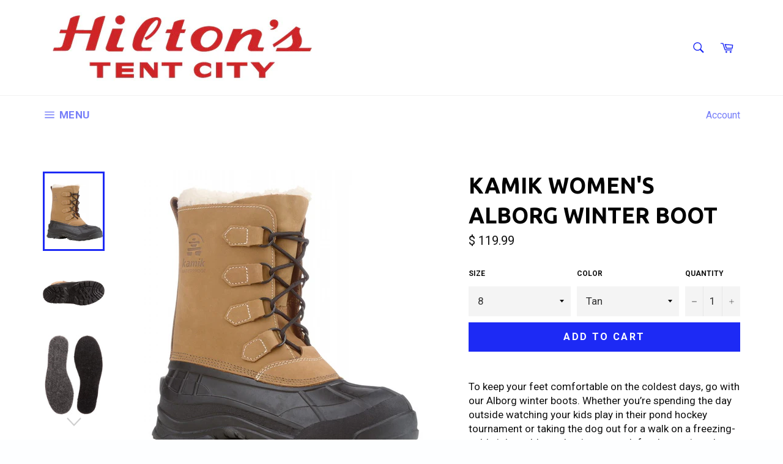

--- FILE ---
content_type: text/html; charset=utf-8
request_url: https://www.hiltonstentcity.com/products/kamik-womens-alborg-winter-boot
body_size: 28415
content:
<!doctype html>
<!--[if IE 9]> <html class="ie9 supports-no-js" lang="en"> <![endif]-->
<!--[if (gt IE 9)|!(IE)]><!--> <html class="supports-no-js" lang="en"> <!--<![endif]-->
<head>

  <meta charset="utf-8">
  <meta http-equiv="X-UA-Compatible" content="IE=edge,chrome=1">
  <meta name="viewport" content="width=device-width,initial-scale=1">
  <meta name="theme-color" content="#ffffff">

  

 <!-- default to true --><!-- Contain template--><!-- setting name: pluginseo_pageTitleTruncateEnableForProducts-->
    <!-- setting value: true --><!-- pageTitleTemplate: %% page_title %% -->
  <!-- pageTitleToParse": Kamik Women&#39;s ALBORG Winter Boot -->
  <!-- pageTitleTruncateApplicable: true -->

  <!-- pluginseo_pageTitleTemplateApplyToAll: false -->
  <!-- pageTitleTruncateApplicable: true --><!-- Custom page title: No --><title>Kamik Women&#39;s ALBORG Winter Boot | Hilton&#39;s Tent City</title> <!-- default to true --><!-- Contain template--><!-- setting name: pluginseo_metaDescriptionTruncateEnableForProducts-->
    <!-- setting value: true --><!-- metaDescriptionTemplate: %% page_description %% -->
  <!-- metaDescriptionToParse": To keep your feet comfortable on the coldest days, go with our Alborg winter boots. Whether you’re spending the day outside watching your kids play in their pond hockey tournament or taking the dog out for a walk on a freezing-cold night, cold weather is no match for these winter boots for snow.   FEATURES &amp;amp; SPECS  -->
  <!-- metaDescriptionTruncateApplicable: true -->

  <!-- pluginseo_metaDescriptionTemplateApplyToAll: false -->
  <!-- metaDescriptionTruncateApplicable: true --><!-- No-->
      <!--1--><meta name="description" content="To keep your feet comfortable on the coldest days, go with our Alborg winter boots. Whether you’re spending the day outside watching your kids play in their pond hockey t" /><script data-desc="seo-breadcrumb-list" type="application/ld+json">
{
  "@context": "http://schema.org",
  "@type": "BreadcrumbList",
  "itemListElement": [{
            "@type": "ListItem",
            "position": 1,
            "item": {
              "@id": "https://www.hiltonstentcity.com/products/kamik-womens-alborg-winter-boot",
              "name": "Kamik Women&#39;s ALBORG Winter Boot"
            }
          }]
}
</script><script data-desc="seo-organization" type="application/ld+json">
  {
    "@context": "http://schema.org",
    "@type": "Organization",
    "@id": "https://www.hiltonstentcity.com#organization",
    "name": "Hilton&#39;s Tent City",
    "url": "https://www.hiltonstentcity.com","sameAs": []
  }
</script><script data-desc="seo-product" type="application/ld+json">
      {
        "@context": "http://schema.org/",
        "@type": "Product",
        "@id": "https://www.hiltonstentcity.com/products/kamik-womens-alborg-winter-boot#product",
        "name": "Kamik Women&#39;s ALBORG Winter Boot",
        "image": "https://www.hiltonstentcity.com/cdn/shop/products/kamik-alborg-tan-ochre-womens-apres-ski-boots_450x450.jpg?v=1667507216",
        "description": "To keep your feet comfortable on the coldest days, go with our Alborg winter boots. Whether you’re spending the day outside watching your kids play in their pond hockey tournament or taking the dog out for a walk on a freezing-cold night, cold weather is no match for these winter boots for snow.        FEATURES &amp;amp; SPECS    Height: 10.25 inches Weight: 3.5 lbs per pair Circumference: 113⁄8 inches Comfortable down to -58°F UPPER Seam-sealed waterproof genuine nubuck leather upper Waterproof genuine leather gusset tongue Leather is from a tannery rated gold for its water, energy, and waste management practices Faux shearling snow collar D-ring lacing system 9 mm Zylextra® removable liner (77% recycled content) Moisture-wicking lining INSOLE Thermal barrier footbed for extra warmth OUTSOLE Waterproof and flexible synthetic rubber shell SNOWGRIP outsole with deep, multi-directional treads for traction on snow",
        "mpn": "7327988088920",
          "offers": {
            "@type": "AggregateOffer",
            "priceCurrency": "USD",
            "lowPrice":119.99,
            "highPrice":119.99,
            "availability": "InStock",
            "offerCount":2,
            "seller": {
              "@type": "Organization",
              "@id": "https://www.hiltonstentcity.com#organization"
            }
          },
          "model": [{
                "@type": "ProductModel",
                "@id": "https://www.hiltonstentcity.com/products/kamik-womens-alborg-winter-boot#productModel=40163444457560",
                "url": "https://www.hiltonstentcity.com/products/kamik-womens-alborg-winter-boot?variant=40163444457560",
                "name": "Kamik Women's ALBORG Winter Boot 6 / Tan",
                "mpn": "40163444457560","weight": {
                    "@type": "QuantitativeValue",
                    "value": 1361,
                    "unitCode": "GRM"
                  },




"color": "Tan",
"additionalProperty": [{
                        "@type": "PropertyValue",
                        "name": "Size",
                        "value": "6"
                      }],"image": "https://www.hiltonstentcity.com/cdn/shop/products/kamik-alborg-tan-ochre-womens-apres-ski-boots_450x450.jpg?v=1667507216",
                "offers": {
                  "@type": "Offer",
                  "priceCurrency": "USD",
                  "price":119.99,
                  "availability": "OutOfStock",
                  "seller": {
                    "@type": "Organization",
                    "@id": "https://www.hiltonstentcity.com#organization"
                  }
                }
              },{
                "@type": "ProductModel",
                "@id": "https://www.hiltonstentcity.com/products/kamik-womens-alborg-winter-boot#productModel=40163444260952",
                "url": "https://www.hiltonstentcity.com/products/kamik-womens-alborg-winter-boot?variant=40163444260952",
                "name": "Kamik Women's ALBORG Winter Boot 7 / Tan",
                "mpn": "40163444260952","weight": {
                    "@type": "QuantitativeValue",
                    "value": 1361,
                    "unitCode": "GRM"
                  },




"color": "Tan",
"additionalProperty": [{
                        "@type": "PropertyValue",
                        "name": "Size",
                        "value": "7"
                      }],"image": "https://www.hiltonstentcity.com/cdn/shop/products/kamik-alborg-tan-ochre-womens-apres-ski-boots_450x450.jpg?v=1667507216",
                "offers": {
                  "@type": "Offer",
                  "priceCurrency": "USD",
                  "price":119.99,
                  "availability": "OutOfStock",
                  "seller": {
                    "@type": "Organization",
                    "@id": "https://www.hiltonstentcity.com#organization"
                  }
                }
              },{
                "@type": "ProductModel",
                "@id": "https://www.hiltonstentcity.com/products/kamik-womens-alborg-winter-boot#productModel=40163444293720",
                "url": "https://www.hiltonstentcity.com/products/kamik-womens-alborg-winter-boot?variant=40163444293720",
                "name": "Kamik Women's ALBORG Winter Boot 8 / Tan",
                "mpn": "40163444293720","weight": {
                    "@type": "QuantitativeValue",
                    "value": 1361,
                    "unitCode": "GRM"
                  },




"color": "Tan",
"additionalProperty": [{
                        "@type": "PropertyValue",
                        "name": "Size",
                        "value": "8"
                      }],"image": "https://www.hiltonstentcity.com/cdn/shop/products/kamik-alborg-tan-ochre-womens-apres-ski-boots_450x450.jpg?v=1667507216",
                "offers": {
                  "@type": "Offer",
                  "priceCurrency": "USD",
                  "price":119.99,
                  "availability": "InStock",
                  "seller": {
                    "@type": "Organization",
                    "@id": "https://www.hiltonstentcity.com#organization"
                  }
                }
              },{
                "@type": "ProductModel",
                "@id": "https://www.hiltonstentcity.com/products/kamik-womens-alborg-winter-boot#productModel=40163444326488",
                "url": "https://www.hiltonstentcity.com/products/kamik-womens-alborg-winter-boot?variant=40163444326488",
                "name": "Kamik Women's ALBORG Winter Boot 9 / Tan",
                "mpn": "40163444326488","weight": {
                    "@type": "QuantitativeValue",
                    "value": 1361,
                    "unitCode": "GRM"
                  },




"color": "Tan",
"additionalProperty": [{
                        "@type": "PropertyValue",
                        "name": "Size",
                        "value": "9"
                      }],"image": "https://www.hiltonstentcity.com/cdn/shop/products/kamik-alborg-tan-ochre-womens-apres-ski-boots_450x450.jpg?v=1667507216",
                "offers": {
                  "@type": "Offer",
                  "priceCurrency": "USD",
                  "price":119.99,
                  "availability": "OutOfStock",
                  "seller": {
                    "@type": "Organization",
                    "@id": "https://www.hiltonstentcity.com#organization"
                  }
                }
              },{
                "@type": "ProductModel",
                "@id": "https://www.hiltonstentcity.com/products/kamik-womens-alborg-winter-boot#productModel=40163444359256",
                "url": "https://www.hiltonstentcity.com/products/kamik-womens-alborg-winter-boot?variant=40163444359256",
                "name": "Kamik Women's ALBORG Winter Boot 10 / Tan",
                "mpn": "40163444359256","weight": {
                    "@type": "QuantitativeValue",
                    "value": 1361,
                    "unitCode": "GRM"
                  },




"color": "Tan",
"additionalProperty": [{
                        "@type": "PropertyValue",
                        "name": "Size",
                        "value": "10"
                      }],"image": "https://www.hiltonstentcity.com/cdn/shop/products/kamik-alborg-tan-ochre-womens-apres-ski-boots_450x450.jpg?v=1667507216",
                "offers": {
                  "@type": "Offer",
                  "priceCurrency": "USD",
                  "price":119.99,
                  "availability": "InStock",
                  "seller": {
                    "@type": "Organization",
                    "@id": "https://www.hiltonstentcity.com#organization"
                  }
                }
              }]}
    </script><script data-desc="seo-website" type="application/ld+json">
  {
    "@context": "http://schema.org",
    "@type": "WebSite",
    "name": "Hilton&#39;s Tent City",
    "url": "https://www.hiltonstentcity.com",
    "potentialAction": {
      "@type": "SearchAction",
      "target": "https://www.hiltonstentcity.com/search?q={search_term_string}",
      "query-input": "required name=search_term_string"
    }
  }
</script><meta name="pluginseo" content="Plug in SEO Plus" data-ptf="s-te_df-ap" data-mdf="s-me-tr" />

  
  
    <link rel="shortcut icon" href="//www.hiltonstentcity.com/cdn/shop/t/2/assets/favicon.png?v=165601138260538525831501620945" type="image/png" />
  

  <link rel="canonical" href="https://www.hiltonstentcity.com/products/kamik-womens-alborg-winter-boot">
  
  

  <!-- /snippets/social-meta-tags.liquid -->


  <meta property="og:type" content="product">
  <meta property="og:title" content="Kamik Women&#39;s ALBORG Winter Boot">
  
    <meta property="og:image" content="http://www.hiltonstentcity.com/cdn/shop/products/kamik-alborg-tan-ochre-womens-apres-ski-boots_grande.jpg?v=1667507216">
    <meta property="og:image:secure_url" content="https://www.hiltonstentcity.com/cdn/shop/products/kamik-alborg-tan-ochre-womens-apres-ski-boots_grande.jpg?v=1667507216">
  
    <meta property="og:image" content="http://www.hiltonstentcity.com/cdn/shop/products/617YIJ_vCxL._AC_UX575_dec1eff5-06e6-43e1-a34e-6ed0f54ff3d5_grande.jpg?v=1667507216">
    <meta property="og:image:secure_url" content="https://www.hiltonstentcity.com/cdn/shop/products/617YIJ_vCxL._AC_UX575_dec1eff5-06e6-43e1-a34e-6ed0f54ff3d5_grande.jpg?v=1667507216">
  
    <meta property="og:image" content="http://www.hiltonstentcity.com/cdn/shop/products/81tssp0snRL._AC_UY695_6a0eb3e6-4aaa-49e4-b75a-71d1397c9aed_grande.jpg?v=1667507216">
    <meta property="og:image:secure_url" content="https://www.hiltonstentcity.com/cdn/shop/products/81tssp0snRL._AC_UY695_6a0eb3e6-4aaa-49e4-b75a-71d1397c9aed_grande.jpg?v=1667507216">
  
  <meta property="og:description" content="


To keep your feet comfortable on the coldest days, go with our Alborg winter boots. Whether you’re spending the day outside watching your kids play in their pond hockey tournament or taking the dog out for a walk on a freezing-cold night, cold weather is no match for these winter boots for snow.
 





FEATURES &amp;amp; SPECS



Height: 10.25 inches
Weight: 3.5 lbs per pair
Circumference: 113⁄8 inches
Comfortable down to -58°F
UPPER
Seam-sealed waterproof genuine nubuck leather upper
Waterproof genuine leather gusset tongue
Leather is from a tannery rated gold for its water, energy, and waste management practices
Faux shearling snow collar
D-ring lacing system
9 mm Zylextra® removable liner (77% recycled content)
Moisture-wicking lining
INSOLE
Thermal barrier footbed for extra warmth
OUTSOLE
Waterproof and flexible synthetic rubber shell
SNOWGRIP outsole with deep, multi-directional treads for traction on snow


">
  <meta property="og:price:amount" content="119.99">
  <meta property="og:price:currency" content="USD">


  <meta property="og:url" content="https://www.hiltonstentcity.com/products/kamik-womens-alborg-winter-boot">

<meta property="og:site_name" content="Hilton&#39;s Tent City">



  <meta name="twitter:site" content="@hiltonstentcity">


  <meta name="twitter:card" content="summary">


  <meta name="twitter:title" content="Kamik Women&#39;s ALBORG Winter Boot">
  <meta name="twitter:description" content="


To keep your feet comfortable on the coldest days, go with our Alborg winter boots. Whether you’re spending the day outside watching your kids play in their pond hockey tournament or taking the dog">
  <meta name="twitter:image" content="https://www.hiltonstentcity.com/cdn/shop/products/kamik-alborg-tan-ochre-womens-apres-ski-boots_large.jpg?v=1667507216">
  <meta name="twitter:image:width" content="480">
  <meta name="twitter:image:height" content="480">



  <link href="//www.hiltonstentcity.com/cdn/shop/t/2/assets/theme.scss.css?v=153991625973757471121697643674" rel="stylesheet" type="text/css" media="all" />
  
  
  
  <link href="//fonts.googleapis.com/css?family=Roboto:400,700" rel="stylesheet" type="text/css" media="all" />


  
    
    
    <link href="//fonts.googleapis.com/css?family=Ubuntu:400,700" rel="stylesheet" type="text/css" media="all" />
  



  <script>window.performance && window.performance.mark && window.performance.mark('shopify.content_for_header.start');</script><meta name="google-site-verification" content="eCqvhJO2d2U_VOnTcU1DwPIe7Z1uF0j6hI-XBK1sWhc">
<meta id="shopify-digital-wallet" name="shopify-digital-wallet" content="/12200356/digital_wallets/dialog">
<meta name="shopify-checkout-api-token" content="3ffce4eefc4d4ff30d037727662e637c">
<meta id="in-context-paypal-metadata" data-shop-id="12200356" data-venmo-supported="false" data-environment="production" data-locale="en_US" data-paypal-v4="true" data-currency="USD">
<link rel="alternate" type="application/json+oembed" href="https://www.hiltonstentcity.com/products/kamik-womens-alborg-winter-boot.oembed">
<script async="async" src="/checkouts/internal/preloads.js?locale=en-US"></script>
<link rel="preconnect" href="https://shop.app" crossorigin="anonymous">
<script async="async" src="https://shop.app/checkouts/internal/preloads.js?locale=en-US&shop_id=12200356" crossorigin="anonymous"></script>
<script id="apple-pay-shop-capabilities" type="application/json">{"shopId":12200356,"countryCode":"US","currencyCode":"USD","merchantCapabilities":["supports3DS"],"merchantId":"gid:\/\/shopify\/Shop\/12200356","merchantName":"Hilton's Tent City","requiredBillingContactFields":["postalAddress","email","phone"],"requiredShippingContactFields":["postalAddress","email","phone"],"shippingType":"shipping","supportedNetworks":["visa","masterCard","amex","discover","elo","jcb"],"total":{"type":"pending","label":"Hilton's Tent City","amount":"1.00"},"shopifyPaymentsEnabled":true,"supportsSubscriptions":true}</script>
<script id="shopify-features" type="application/json">{"accessToken":"3ffce4eefc4d4ff30d037727662e637c","betas":["rich-media-storefront-analytics"],"domain":"www.hiltonstentcity.com","predictiveSearch":true,"shopId":12200356,"locale":"en"}</script>
<script>var Shopify = Shopify || {};
Shopify.shop = "hiltons-tent-city.myshopify.com";
Shopify.locale = "en";
Shopify.currency = {"active":"USD","rate":"1.0"};
Shopify.country = "US";
Shopify.theme = {"name":"Venture","id":95949894,"schema_name":null,"schema_version":null,"theme_store_id":775,"role":"main"};
Shopify.theme.handle = "null";
Shopify.theme.style = {"id":null,"handle":null};
Shopify.cdnHost = "www.hiltonstentcity.com/cdn";
Shopify.routes = Shopify.routes || {};
Shopify.routes.root = "/";</script>
<script type="module">!function(o){(o.Shopify=o.Shopify||{}).modules=!0}(window);</script>
<script>!function(o){function n(){var o=[];function n(){o.push(Array.prototype.slice.apply(arguments))}return n.q=o,n}var t=o.Shopify=o.Shopify||{};t.loadFeatures=n(),t.autoloadFeatures=n()}(window);</script>
<script>
  window.ShopifyPay = window.ShopifyPay || {};
  window.ShopifyPay.apiHost = "shop.app\/pay";
  window.ShopifyPay.redirectState = null;
</script>
<script id="shop-js-analytics" type="application/json">{"pageType":"product"}</script>
<script defer="defer" async type="module" src="//www.hiltonstentcity.com/cdn/shopifycloud/shop-js/modules/v2/client.init-shop-cart-sync_BN7fPSNr.en.esm.js"></script>
<script defer="defer" async type="module" src="//www.hiltonstentcity.com/cdn/shopifycloud/shop-js/modules/v2/chunk.common_Cbph3Kss.esm.js"></script>
<script defer="defer" async type="module" src="//www.hiltonstentcity.com/cdn/shopifycloud/shop-js/modules/v2/chunk.modal_DKumMAJ1.esm.js"></script>
<script type="module">
  await import("//www.hiltonstentcity.com/cdn/shopifycloud/shop-js/modules/v2/client.init-shop-cart-sync_BN7fPSNr.en.esm.js");
await import("//www.hiltonstentcity.com/cdn/shopifycloud/shop-js/modules/v2/chunk.common_Cbph3Kss.esm.js");
await import("//www.hiltonstentcity.com/cdn/shopifycloud/shop-js/modules/v2/chunk.modal_DKumMAJ1.esm.js");

  window.Shopify.SignInWithShop?.initShopCartSync?.({"fedCMEnabled":true,"windoidEnabled":true});

</script>
<script>
  window.Shopify = window.Shopify || {};
  if (!window.Shopify.featureAssets) window.Shopify.featureAssets = {};
  window.Shopify.featureAssets['shop-js'] = {"shop-cart-sync":["modules/v2/client.shop-cart-sync_CJVUk8Jm.en.esm.js","modules/v2/chunk.common_Cbph3Kss.esm.js","modules/v2/chunk.modal_DKumMAJ1.esm.js"],"init-fed-cm":["modules/v2/client.init-fed-cm_7Fvt41F4.en.esm.js","modules/v2/chunk.common_Cbph3Kss.esm.js","modules/v2/chunk.modal_DKumMAJ1.esm.js"],"init-shop-email-lookup-coordinator":["modules/v2/client.init-shop-email-lookup-coordinator_Cc088_bR.en.esm.js","modules/v2/chunk.common_Cbph3Kss.esm.js","modules/v2/chunk.modal_DKumMAJ1.esm.js"],"init-windoid":["modules/v2/client.init-windoid_hPopwJRj.en.esm.js","modules/v2/chunk.common_Cbph3Kss.esm.js","modules/v2/chunk.modal_DKumMAJ1.esm.js"],"shop-button":["modules/v2/client.shop-button_B0jaPSNF.en.esm.js","modules/v2/chunk.common_Cbph3Kss.esm.js","modules/v2/chunk.modal_DKumMAJ1.esm.js"],"shop-cash-offers":["modules/v2/client.shop-cash-offers_DPIskqss.en.esm.js","modules/v2/chunk.common_Cbph3Kss.esm.js","modules/v2/chunk.modal_DKumMAJ1.esm.js"],"shop-toast-manager":["modules/v2/client.shop-toast-manager_CK7RT69O.en.esm.js","modules/v2/chunk.common_Cbph3Kss.esm.js","modules/v2/chunk.modal_DKumMAJ1.esm.js"],"init-shop-cart-sync":["modules/v2/client.init-shop-cart-sync_BN7fPSNr.en.esm.js","modules/v2/chunk.common_Cbph3Kss.esm.js","modules/v2/chunk.modal_DKumMAJ1.esm.js"],"init-customer-accounts-sign-up":["modules/v2/client.init-customer-accounts-sign-up_CfPf4CXf.en.esm.js","modules/v2/client.shop-login-button_DeIztwXF.en.esm.js","modules/v2/chunk.common_Cbph3Kss.esm.js","modules/v2/chunk.modal_DKumMAJ1.esm.js"],"pay-button":["modules/v2/client.pay-button_CgIwFSYN.en.esm.js","modules/v2/chunk.common_Cbph3Kss.esm.js","modules/v2/chunk.modal_DKumMAJ1.esm.js"],"init-customer-accounts":["modules/v2/client.init-customer-accounts_DQ3x16JI.en.esm.js","modules/v2/client.shop-login-button_DeIztwXF.en.esm.js","modules/v2/chunk.common_Cbph3Kss.esm.js","modules/v2/chunk.modal_DKumMAJ1.esm.js"],"avatar":["modules/v2/client.avatar_BTnouDA3.en.esm.js"],"init-shop-for-new-customer-accounts":["modules/v2/client.init-shop-for-new-customer-accounts_CsZy_esa.en.esm.js","modules/v2/client.shop-login-button_DeIztwXF.en.esm.js","modules/v2/chunk.common_Cbph3Kss.esm.js","modules/v2/chunk.modal_DKumMAJ1.esm.js"],"shop-follow-button":["modules/v2/client.shop-follow-button_BRMJjgGd.en.esm.js","modules/v2/chunk.common_Cbph3Kss.esm.js","modules/v2/chunk.modal_DKumMAJ1.esm.js"],"checkout-modal":["modules/v2/client.checkout-modal_B9Drz_yf.en.esm.js","modules/v2/chunk.common_Cbph3Kss.esm.js","modules/v2/chunk.modal_DKumMAJ1.esm.js"],"shop-login-button":["modules/v2/client.shop-login-button_DeIztwXF.en.esm.js","modules/v2/chunk.common_Cbph3Kss.esm.js","modules/v2/chunk.modal_DKumMAJ1.esm.js"],"lead-capture":["modules/v2/client.lead-capture_DXYzFM3R.en.esm.js","modules/v2/chunk.common_Cbph3Kss.esm.js","modules/v2/chunk.modal_DKumMAJ1.esm.js"],"shop-login":["modules/v2/client.shop-login_CA5pJqmO.en.esm.js","modules/v2/chunk.common_Cbph3Kss.esm.js","modules/v2/chunk.modal_DKumMAJ1.esm.js"],"payment-terms":["modules/v2/client.payment-terms_BxzfvcZJ.en.esm.js","modules/v2/chunk.common_Cbph3Kss.esm.js","modules/v2/chunk.modal_DKumMAJ1.esm.js"]};
</script>
<script>(function() {
  var isLoaded = false;
  function asyncLoad() {
    if (isLoaded) return;
    isLoaded = true;
    var urls = ["\/\/d1liekpayvooaz.cloudfront.net\/apps\/customizery\/customizery.js?shop=hiltons-tent-city.myshopify.com"];
    for (var i = 0; i < urls.length; i++) {
      var s = document.createElement('script');
      s.type = 'text/javascript';
      s.async = true;
      s.src = urls[i];
      var x = document.getElementsByTagName('script')[0];
      x.parentNode.insertBefore(s, x);
    }
  };
  if(window.attachEvent) {
    window.attachEvent('onload', asyncLoad);
  } else {
    window.addEventListener('load', asyncLoad, false);
  }
})();</script>
<script id="__st">var __st={"a":12200356,"offset":-18000,"reqid":"0d68f890-91e3-4bca-b683-ec56dd42d3a0-1770052708","pageurl":"www.hiltonstentcity.com\/products\/kamik-womens-alborg-winter-boot","u":"97bd50e8087b","p":"product","rtyp":"product","rid":7327988088920};</script>
<script>window.ShopifyPaypalV4VisibilityTracking = true;</script>
<script id="captcha-bootstrap">!function(){'use strict';const t='contact',e='account',n='new_comment',o=[[t,t],['blogs',n],['comments',n],[t,'customer']],c=[[e,'customer_login'],[e,'guest_login'],[e,'recover_customer_password'],[e,'create_customer']],r=t=>t.map((([t,e])=>`form[action*='/${t}']:not([data-nocaptcha='true']) input[name='form_type'][value='${e}']`)).join(','),a=t=>()=>t?[...document.querySelectorAll(t)].map((t=>t.form)):[];function s(){const t=[...o],e=r(t);return a(e)}const i='password',u='form_key',d=['recaptcha-v3-token','g-recaptcha-response','h-captcha-response',i],f=()=>{try{return window.sessionStorage}catch{return}},m='__shopify_v',_=t=>t.elements[u];function p(t,e,n=!1){try{const o=window.sessionStorage,c=JSON.parse(o.getItem(e)),{data:r}=function(t){const{data:e,action:n}=t;return t[m]||n?{data:e,action:n}:{data:t,action:n}}(c);for(const[e,n]of Object.entries(r))t.elements[e]&&(t.elements[e].value=n);n&&o.removeItem(e)}catch(o){console.error('form repopulation failed',{error:o})}}const l='form_type',E='cptcha';function T(t){t.dataset[E]=!0}const w=window,h=w.document,L='Shopify',v='ce_forms',y='captcha';let A=!1;((t,e)=>{const n=(g='f06e6c50-85a8-45c8-87d0-21a2b65856fe',I='https://cdn.shopify.com/shopifycloud/storefront-forms-hcaptcha/ce_storefront_forms_captcha_hcaptcha.v1.5.2.iife.js',D={infoText:'Protected by hCaptcha',privacyText:'Privacy',termsText:'Terms'},(t,e,n)=>{const o=w[L][v],c=o.bindForm;if(c)return c(t,g,e,D).then(n);var r;o.q.push([[t,g,e,D],n]),r=I,A||(h.body.append(Object.assign(h.createElement('script'),{id:'captcha-provider',async:!0,src:r})),A=!0)});var g,I,D;w[L]=w[L]||{},w[L][v]=w[L][v]||{},w[L][v].q=[],w[L][y]=w[L][y]||{},w[L][y].protect=function(t,e){n(t,void 0,e),T(t)},Object.freeze(w[L][y]),function(t,e,n,w,h,L){const[v,y,A,g]=function(t,e,n){const i=e?o:[],u=t?c:[],d=[...i,...u],f=r(d),m=r(i),_=r(d.filter((([t,e])=>n.includes(e))));return[a(f),a(m),a(_),s()]}(w,h,L),I=t=>{const e=t.target;return e instanceof HTMLFormElement?e:e&&e.form},D=t=>v().includes(t);t.addEventListener('submit',(t=>{const e=I(t);if(!e)return;const n=D(e)&&!e.dataset.hcaptchaBound&&!e.dataset.recaptchaBound,o=_(e),c=g().includes(e)&&(!o||!o.value);(n||c)&&t.preventDefault(),c&&!n&&(function(t){try{if(!f())return;!function(t){const e=f();if(!e)return;const n=_(t);if(!n)return;const o=n.value;o&&e.removeItem(o)}(t);const e=Array.from(Array(32),(()=>Math.random().toString(36)[2])).join('');!function(t,e){_(t)||t.append(Object.assign(document.createElement('input'),{type:'hidden',name:u})),t.elements[u].value=e}(t,e),function(t,e){const n=f();if(!n)return;const o=[...t.querySelectorAll(`input[type='${i}']`)].map((({name:t})=>t)),c=[...d,...o],r={};for(const[a,s]of new FormData(t).entries())c.includes(a)||(r[a]=s);n.setItem(e,JSON.stringify({[m]:1,action:t.action,data:r}))}(t,e)}catch(e){console.error('failed to persist form',e)}}(e),e.submit())}));const S=(t,e)=>{t&&!t.dataset[E]&&(n(t,e.some((e=>e===t))),T(t))};for(const o of['focusin','change'])t.addEventListener(o,(t=>{const e=I(t);D(e)&&S(e,y())}));const B=e.get('form_key'),M=e.get(l),P=B&&M;t.addEventListener('DOMContentLoaded',(()=>{const t=y();if(P)for(const e of t)e.elements[l].value===M&&p(e,B);[...new Set([...A(),...v().filter((t=>'true'===t.dataset.shopifyCaptcha))])].forEach((e=>S(e,t)))}))}(h,new URLSearchParams(w.location.search),n,t,e,['guest_login'])})(!0,!0)}();</script>
<script integrity="sha256-4kQ18oKyAcykRKYeNunJcIwy7WH5gtpwJnB7kiuLZ1E=" data-source-attribution="shopify.loadfeatures" defer="defer" src="//www.hiltonstentcity.com/cdn/shopifycloud/storefront/assets/storefront/load_feature-a0a9edcb.js" crossorigin="anonymous"></script>
<script crossorigin="anonymous" defer="defer" src="//www.hiltonstentcity.com/cdn/shopifycloud/storefront/assets/shopify_pay/storefront-65b4c6d7.js?v=20250812"></script>
<script data-source-attribution="shopify.dynamic_checkout.dynamic.init">var Shopify=Shopify||{};Shopify.PaymentButton=Shopify.PaymentButton||{isStorefrontPortableWallets:!0,init:function(){window.Shopify.PaymentButton.init=function(){};var t=document.createElement("script");t.src="https://www.hiltonstentcity.com/cdn/shopifycloud/portable-wallets/latest/portable-wallets.en.js",t.type="module",document.head.appendChild(t)}};
</script>
<script data-source-attribution="shopify.dynamic_checkout.buyer_consent">
  function portableWalletsHideBuyerConsent(e){var t=document.getElementById("shopify-buyer-consent"),n=document.getElementById("shopify-subscription-policy-button");t&&n&&(t.classList.add("hidden"),t.setAttribute("aria-hidden","true"),n.removeEventListener("click",e))}function portableWalletsShowBuyerConsent(e){var t=document.getElementById("shopify-buyer-consent"),n=document.getElementById("shopify-subscription-policy-button");t&&n&&(t.classList.remove("hidden"),t.removeAttribute("aria-hidden"),n.addEventListener("click",e))}window.Shopify?.PaymentButton&&(window.Shopify.PaymentButton.hideBuyerConsent=portableWalletsHideBuyerConsent,window.Shopify.PaymentButton.showBuyerConsent=portableWalletsShowBuyerConsent);
</script>
<script data-source-attribution="shopify.dynamic_checkout.cart.bootstrap">document.addEventListener("DOMContentLoaded",(function(){function t(){return document.querySelector("shopify-accelerated-checkout-cart, shopify-accelerated-checkout")}if(t())Shopify.PaymentButton.init();else{new MutationObserver((function(e,n){t()&&(Shopify.PaymentButton.init(),n.disconnect())})).observe(document.body,{childList:!0,subtree:!0})}}));
</script>
<link id="shopify-accelerated-checkout-styles" rel="stylesheet" media="screen" href="https://www.hiltonstentcity.com/cdn/shopifycloud/portable-wallets/latest/accelerated-checkout-backwards-compat.css" crossorigin="anonymous">
<style id="shopify-accelerated-checkout-cart">
        #shopify-buyer-consent {
  margin-top: 1em;
  display: inline-block;
  width: 100%;
}

#shopify-buyer-consent.hidden {
  display: none;
}

#shopify-subscription-policy-button {
  background: none;
  border: none;
  padding: 0;
  text-decoration: underline;
  font-size: inherit;
  cursor: pointer;
}

#shopify-subscription-policy-button::before {
  box-shadow: none;
}

      </style>

<script>window.performance && window.performance.mark && window.performance.mark('shopify.content_for_header.end');</script>

  
<link href="https://monorail-edge.shopifysvc.com" rel="dns-prefetch">
<script>(function(){if ("sendBeacon" in navigator && "performance" in window) {try {var session_token_from_headers = performance.getEntriesByType('navigation')[0].serverTiming.find(x => x.name == '_s').description;} catch {var session_token_from_headers = undefined;}var session_cookie_matches = document.cookie.match(/_shopify_s=([^;]*)/);var session_token_from_cookie = session_cookie_matches && session_cookie_matches.length === 2 ? session_cookie_matches[1] : "";var session_token = session_token_from_headers || session_token_from_cookie || "";function handle_abandonment_event(e) {var entries = performance.getEntries().filter(function(entry) {return /monorail-edge.shopifysvc.com/.test(entry.name);});if (!window.abandonment_tracked && entries.length === 0) {window.abandonment_tracked = true;var currentMs = Date.now();var navigation_start = performance.timing.navigationStart;var payload = {shop_id: 12200356,url: window.location.href,navigation_start,duration: currentMs - navigation_start,session_token,page_type: "product"};window.navigator.sendBeacon("https://monorail-edge.shopifysvc.com/v1/produce", JSON.stringify({schema_id: "online_store_buyer_site_abandonment/1.1",payload: payload,metadata: {event_created_at_ms: currentMs,event_sent_at_ms: currentMs}}));}}window.addEventListener('pagehide', handle_abandonment_event);}}());</script>
<script id="web-pixels-manager-setup">(function e(e,d,r,n,o){if(void 0===o&&(o={}),!Boolean(null===(a=null===(i=window.Shopify)||void 0===i?void 0:i.analytics)||void 0===a?void 0:a.replayQueue)){var i,a;window.Shopify=window.Shopify||{};var t=window.Shopify;t.analytics=t.analytics||{};var s=t.analytics;s.replayQueue=[],s.publish=function(e,d,r){return s.replayQueue.push([e,d,r]),!0};try{self.performance.mark("wpm:start")}catch(e){}var l=function(){var e={modern:/Edge?\/(1{2}[4-9]|1[2-9]\d|[2-9]\d{2}|\d{4,})\.\d+(\.\d+|)|Firefox\/(1{2}[4-9]|1[2-9]\d|[2-9]\d{2}|\d{4,})\.\d+(\.\d+|)|Chrom(ium|e)\/(9{2}|\d{3,})\.\d+(\.\d+|)|(Maci|X1{2}).+ Version\/(15\.\d+|(1[6-9]|[2-9]\d|\d{3,})\.\d+)([,.]\d+|)( \(\w+\)|)( Mobile\/\w+|) Safari\/|Chrome.+OPR\/(9{2}|\d{3,})\.\d+\.\d+|(CPU[ +]OS|iPhone[ +]OS|CPU[ +]iPhone|CPU IPhone OS|CPU iPad OS)[ +]+(15[._]\d+|(1[6-9]|[2-9]\d|\d{3,})[._]\d+)([._]\d+|)|Android:?[ /-](13[3-9]|1[4-9]\d|[2-9]\d{2}|\d{4,})(\.\d+|)(\.\d+|)|Android.+Firefox\/(13[5-9]|1[4-9]\d|[2-9]\d{2}|\d{4,})\.\d+(\.\d+|)|Android.+Chrom(ium|e)\/(13[3-9]|1[4-9]\d|[2-9]\d{2}|\d{4,})\.\d+(\.\d+|)|SamsungBrowser\/([2-9]\d|\d{3,})\.\d+/,legacy:/Edge?\/(1[6-9]|[2-9]\d|\d{3,})\.\d+(\.\d+|)|Firefox\/(5[4-9]|[6-9]\d|\d{3,})\.\d+(\.\d+|)|Chrom(ium|e)\/(5[1-9]|[6-9]\d|\d{3,})\.\d+(\.\d+|)([\d.]+$|.*Safari\/(?![\d.]+ Edge\/[\d.]+$))|(Maci|X1{2}).+ Version\/(10\.\d+|(1[1-9]|[2-9]\d|\d{3,})\.\d+)([,.]\d+|)( \(\w+\)|)( Mobile\/\w+|) Safari\/|Chrome.+OPR\/(3[89]|[4-9]\d|\d{3,})\.\d+\.\d+|(CPU[ +]OS|iPhone[ +]OS|CPU[ +]iPhone|CPU IPhone OS|CPU iPad OS)[ +]+(10[._]\d+|(1[1-9]|[2-9]\d|\d{3,})[._]\d+)([._]\d+|)|Android:?[ /-](13[3-9]|1[4-9]\d|[2-9]\d{2}|\d{4,})(\.\d+|)(\.\d+|)|Mobile Safari.+OPR\/([89]\d|\d{3,})\.\d+\.\d+|Android.+Firefox\/(13[5-9]|1[4-9]\d|[2-9]\d{2}|\d{4,})\.\d+(\.\d+|)|Android.+Chrom(ium|e)\/(13[3-9]|1[4-9]\d|[2-9]\d{2}|\d{4,})\.\d+(\.\d+|)|Android.+(UC? ?Browser|UCWEB|U3)[ /]?(15\.([5-9]|\d{2,})|(1[6-9]|[2-9]\d|\d{3,})\.\d+)\.\d+|SamsungBrowser\/(5\.\d+|([6-9]|\d{2,})\.\d+)|Android.+MQ{2}Browser\/(14(\.(9|\d{2,})|)|(1[5-9]|[2-9]\d|\d{3,})(\.\d+|))(\.\d+|)|K[Aa][Ii]OS\/(3\.\d+|([4-9]|\d{2,})\.\d+)(\.\d+|)/},d=e.modern,r=e.legacy,n=navigator.userAgent;return n.match(d)?"modern":n.match(r)?"legacy":"unknown"}(),u="modern"===l?"modern":"legacy",c=(null!=n?n:{modern:"",legacy:""})[u],f=function(e){return[e.baseUrl,"/wpm","/b",e.hashVersion,"modern"===e.buildTarget?"m":"l",".js"].join("")}({baseUrl:d,hashVersion:r,buildTarget:u}),m=function(e){var d=e.version,r=e.bundleTarget,n=e.surface,o=e.pageUrl,i=e.monorailEndpoint;return{emit:function(e){var a=e.status,t=e.errorMsg,s=(new Date).getTime(),l=JSON.stringify({metadata:{event_sent_at_ms:s},events:[{schema_id:"web_pixels_manager_load/3.1",payload:{version:d,bundle_target:r,page_url:o,status:a,surface:n,error_msg:t},metadata:{event_created_at_ms:s}}]});if(!i)return console&&console.warn&&console.warn("[Web Pixels Manager] No Monorail endpoint provided, skipping logging."),!1;try{return self.navigator.sendBeacon.bind(self.navigator)(i,l)}catch(e){}var u=new XMLHttpRequest;try{return u.open("POST",i,!0),u.setRequestHeader("Content-Type","text/plain"),u.send(l),!0}catch(e){return console&&console.warn&&console.warn("[Web Pixels Manager] Got an unhandled error while logging to Monorail."),!1}}}}({version:r,bundleTarget:l,surface:e.surface,pageUrl:self.location.href,monorailEndpoint:e.monorailEndpoint});try{o.browserTarget=l,function(e){var d=e.src,r=e.async,n=void 0===r||r,o=e.onload,i=e.onerror,a=e.sri,t=e.scriptDataAttributes,s=void 0===t?{}:t,l=document.createElement("script"),u=document.querySelector("head"),c=document.querySelector("body");if(l.async=n,l.src=d,a&&(l.integrity=a,l.crossOrigin="anonymous"),s)for(var f in s)if(Object.prototype.hasOwnProperty.call(s,f))try{l.dataset[f]=s[f]}catch(e){}if(o&&l.addEventListener("load",o),i&&l.addEventListener("error",i),u)u.appendChild(l);else{if(!c)throw new Error("Did not find a head or body element to append the script");c.appendChild(l)}}({src:f,async:!0,onload:function(){if(!function(){var e,d;return Boolean(null===(d=null===(e=window.Shopify)||void 0===e?void 0:e.analytics)||void 0===d?void 0:d.initialized)}()){var d=window.webPixelsManager.init(e)||void 0;if(d){var r=window.Shopify.analytics;r.replayQueue.forEach((function(e){var r=e[0],n=e[1],o=e[2];d.publishCustomEvent(r,n,o)})),r.replayQueue=[],r.publish=d.publishCustomEvent,r.visitor=d.visitor,r.initialized=!0}}},onerror:function(){return m.emit({status:"failed",errorMsg:"".concat(f," has failed to load")})},sri:function(e){var d=/^sha384-[A-Za-z0-9+/=]+$/;return"string"==typeof e&&d.test(e)}(c)?c:"",scriptDataAttributes:o}),m.emit({status:"loading"})}catch(e){m.emit({status:"failed",errorMsg:(null==e?void 0:e.message)||"Unknown error"})}}})({shopId: 12200356,storefrontBaseUrl: "https://www.hiltonstentcity.com",extensionsBaseUrl: "https://extensions.shopifycdn.com/cdn/shopifycloud/web-pixels-manager",monorailEndpoint: "https://monorail-edge.shopifysvc.com/unstable/produce_batch",surface: "storefront-renderer",enabledBetaFlags: ["2dca8a86"],webPixelsConfigList: [{"id":"858423602","configuration":"{\"config\":\"{\\\"pixel_id\\\":\\\"GT-MJKTK98\\\",\\\"target_country\\\":\\\"US\\\",\\\"gtag_events\\\":[{\\\"type\\\":\\\"purchase\\\",\\\"action_label\\\":\\\"MC-807QWL70W3\\\"},{\\\"type\\\":\\\"page_view\\\",\\\"action_label\\\":\\\"MC-807QWL70W3\\\"},{\\\"type\\\":\\\"view_item\\\",\\\"action_label\\\":\\\"MC-807QWL70W3\\\"}],\\\"enable_monitoring_mode\\\":false}\"}","eventPayloadVersion":"v1","runtimeContext":"OPEN","scriptVersion":"b2a88bafab3e21179ed38636efcd8a93","type":"APP","apiClientId":1780363,"privacyPurposes":[],"dataSharingAdjustments":{"protectedCustomerApprovalScopes":["read_customer_address","read_customer_email","read_customer_name","read_customer_personal_data","read_customer_phone"]}},{"id":"152633650","eventPayloadVersion":"v1","runtimeContext":"LAX","scriptVersion":"1","type":"CUSTOM","privacyPurposes":["ANALYTICS"],"name":"Google Analytics tag (migrated)"},{"id":"shopify-app-pixel","configuration":"{}","eventPayloadVersion":"v1","runtimeContext":"STRICT","scriptVersion":"0450","apiClientId":"shopify-pixel","type":"APP","privacyPurposes":["ANALYTICS","MARKETING"]},{"id":"shopify-custom-pixel","eventPayloadVersion":"v1","runtimeContext":"LAX","scriptVersion":"0450","apiClientId":"shopify-pixel","type":"CUSTOM","privacyPurposes":["ANALYTICS","MARKETING"]}],isMerchantRequest: false,initData: {"shop":{"name":"Hilton's Tent City","paymentSettings":{"currencyCode":"USD"},"myshopifyDomain":"hiltons-tent-city.myshopify.com","countryCode":"US","storefrontUrl":"https:\/\/www.hiltonstentcity.com"},"customer":null,"cart":null,"checkout":null,"productVariants":[{"price":{"amount":119.99,"currencyCode":"USD"},"product":{"title":"Kamik Women's ALBORG Winter Boot","vendor":"Kamik","id":"7327988088920","untranslatedTitle":"Kamik Women's ALBORG Winter Boot","url":"\/products\/kamik-womens-alborg-winter-boot","type":"Footwear"},"id":"40163444457560","image":{"src":"\/\/www.hiltonstentcity.com\/cdn\/shop\/products\/kamik-alborg-tan-ochre-womens-apres-ski-boots.jpg?v=1667507216"},"sku":null,"title":"6 \/ Tan","untranslatedTitle":"6 \/ Tan"},{"price":{"amount":119.99,"currencyCode":"USD"},"product":{"title":"Kamik Women's ALBORG Winter Boot","vendor":"Kamik","id":"7327988088920","untranslatedTitle":"Kamik Women's ALBORG Winter Boot","url":"\/products\/kamik-womens-alborg-winter-boot","type":"Footwear"},"id":"40163444260952","image":{"src":"\/\/www.hiltonstentcity.com\/cdn\/shop\/products\/kamik-alborg-tan-ochre-womens-apres-ski-boots.jpg?v=1667507216"},"sku":null,"title":"7 \/ Tan","untranslatedTitle":"7 \/ Tan"},{"price":{"amount":119.99,"currencyCode":"USD"},"product":{"title":"Kamik Women's ALBORG Winter Boot","vendor":"Kamik","id":"7327988088920","untranslatedTitle":"Kamik Women's ALBORG Winter Boot","url":"\/products\/kamik-womens-alborg-winter-boot","type":"Footwear"},"id":"40163444293720","image":{"src":"\/\/www.hiltonstentcity.com\/cdn\/shop\/products\/kamik-alborg-tan-ochre-womens-apres-ski-boots.jpg?v=1667507216"},"sku":null,"title":"8 \/ Tan","untranslatedTitle":"8 \/ Tan"},{"price":{"amount":119.99,"currencyCode":"USD"},"product":{"title":"Kamik Women's ALBORG Winter Boot","vendor":"Kamik","id":"7327988088920","untranslatedTitle":"Kamik Women's ALBORG Winter Boot","url":"\/products\/kamik-womens-alborg-winter-boot","type":"Footwear"},"id":"40163444326488","image":{"src":"\/\/www.hiltonstentcity.com\/cdn\/shop\/products\/kamik-alborg-tan-ochre-womens-apres-ski-boots.jpg?v=1667507216"},"sku":null,"title":"9 \/ Tan","untranslatedTitle":"9 \/ Tan"},{"price":{"amount":119.99,"currencyCode":"USD"},"product":{"title":"Kamik Women's ALBORG Winter Boot","vendor":"Kamik","id":"7327988088920","untranslatedTitle":"Kamik Women's ALBORG Winter Boot","url":"\/products\/kamik-womens-alborg-winter-boot","type":"Footwear"},"id":"40163444359256","image":{"src":"\/\/www.hiltonstentcity.com\/cdn\/shop\/products\/kamik-alborg-tan-ochre-womens-apres-ski-boots.jpg?v=1667507216"},"sku":null,"title":"10 \/ Tan","untranslatedTitle":"10 \/ Tan"}],"purchasingCompany":null},},"https://www.hiltonstentcity.com/cdn","3918e4e0wbf3ac3cepc5707306mb02b36c6",{"modern":"","legacy":""},{"shopId":"12200356","storefrontBaseUrl":"https:\/\/www.hiltonstentcity.com","extensionBaseUrl":"https:\/\/extensions.shopifycdn.com\/cdn\/shopifycloud\/web-pixels-manager","surface":"storefront-renderer","enabledBetaFlags":"[\"2dca8a86\"]","isMerchantRequest":"false","hashVersion":"3918e4e0wbf3ac3cepc5707306mb02b36c6","publish":"custom","events":"[[\"page_viewed\",{}],[\"product_viewed\",{\"productVariant\":{\"price\":{\"amount\":119.99,\"currencyCode\":\"USD\"},\"product\":{\"title\":\"Kamik Women's ALBORG Winter Boot\",\"vendor\":\"Kamik\",\"id\":\"7327988088920\",\"untranslatedTitle\":\"Kamik Women's ALBORG Winter Boot\",\"url\":\"\/products\/kamik-womens-alborg-winter-boot\",\"type\":\"Footwear\"},\"id\":\"40163444293720\",\"image\":{\"src\":\"\/\/www.hiltonstentcity.com\/cdn\/shop\/products\/kamik-alborg-tan-ochre-womens-apres-ski-boots.jpg?v=1667507216\"},\"sku\":null,\"title\":\"8 \/ Tan\",\"untranslatedTitle\":\"8 \/ Tan\"}}]]"});</script><script>
  window.ShopifyAnalytics = window.ShopifyAnalytics || {};
  window.ShopifyAnalytics.meta = window.ShopifyAnalytics.meta || {};
  window.ShopifyAnalytics.meta.currency = 'USD';
  var meta = {"product":{"id":7327988088920,"gid":"gid:\/\/shopify\/Product\/7327988088920","vendor":"Kamik","type":"Footwear","handle":"kamik-womens-alborg-winter-boot","variants":[{"id":40163444457560,"price":11999,"name":"Kamik Women's ALBORG Winter Boot - 6 \/ Tan","public_title":"6 \/ Tan","sku":null},{"id":40163444260952,"price":11999,"name":"Kamik Women's ALBORG Winter Boot - 7 \/ Tan","public_title":"7 \/ Tan","sku":null},{"id":40163444293720,"price":11999,"name":"Kamik Women's ALBORG Winter Boot - 8 \/ Tan","public_title":"8 \/ Tan","sku":null},{"id":40163444326488,"price":11999,"name":"Kamik Women's ALBORG Winter Boot - 9 \/ Tan","public_title":"9 \/ Tan","sku":null},{"id":40163444359256,"price":11999,"name":"Kamik Women's ALBORG Winter Boot - 10 \/ Tan","public_title":"10 \/ Tan","sku":null}],"remote":false},"page":{"pageType":"product","resourceType":"product","resourceId":7327988088920,"requestId":"0d68f890-91e3-4bca-b683-ec56dd42d3a0-1770052708"}};
  for (var attr in meta) {
    window.ShopifyAnalytics.meta[attr] = meta[attr];
  }
</script>
<script class="analytics">
  (function () {
    var customDocumentWrite = function(content) {
      var jquery = null;

      if (window.jQuery) {
        jquery = window.jQuery;
      } else if (window.Checkout && window.Checkout.$) {
        jquery = window.Checkout.$;
      }

      if (jquery) {
        jquery('body').append(content);
      }
    };

    var hasLoggedConversion = function(token) {
      if (token) {
        return document.cookie.indexOf('loggedConversion=' + token) !== -1;
      }
      return false;
    }

    var setCookieIfConversion = function(token) {
      if (token) {
        var twoMonthsFromNow = new Date(Date.now());
        twoMonthsFromNow.setMonth(twoMonthsFromNow.getMonth() + 2);

        document.cookie = 'loggedConversion=' + token + '; expires=' + twoMonthsFromNow;
      }
    }

    var trekkie = window.ShopifyAnalytics.lib = window.trekkie = window.trekkie || [];
    if (trekkie.integrations) {
      return;
    }
    trekkie.methods = [
      'identify',
      'page',
      'ready',
      'track',
      'trackForm',
      'trackLink'
    ];
    trekkie.factory = function(method) {
      return function() {
        var args = Array.prototype.slice.call(arguments);
        args.unshift(method);
        trekkie.push(args);
        return trekkie;
      };
    };
    for (var i = 0; i < trekkie.methods.length; i++) {
      var key = trekkie.methods[i];
      trekkie[key] = trekkie.factory(key);
    }
    trekkie.load = function(config) {
      trekkie.config = config || {};
      trekkie.config.initialDocumentCookie = document.cookie;
      var first = document.getElementsByTagName('script')[0];
      var script = document.createElement('script');
      script.type = 'text/javascript';
      script.onerror = function(e) {
        var scriptFallback = document.createElement('script');
        scriptFallback.type = 'text/javascript';
        scriptFallback.onerror = function(error) {
                var Monorail = {
      produce: function produce(monorailDomain, schemaId, payload) {
        var currentMs = new Date().getTime();
        var event = {
          schema_id: schemaId,
          payload: payload,
          metadata: {
            event_created_at_ms: currentMs,
            event_sent_at_ms: currentMs
          }
        };
        return Monorail.sendRequest("https://" + monorailDomain + "/v1/produce", JSON.stringify(event));
      },
      sendRequest: function sendRequest(endpointUrl, payload) {
        // Try the sendBeacon API
        if (window && window.navigator && typeof window.navigator.sendBeacon === 'function' && typeof window.Blob === 'function' && !Monorail.isIos12()) {
          var blobData = new window.Blob([payload], {
            type: 'text/plain'
          });

          if (window.navigator.sendBeacon(endpointUrl, blobData)) {
            return true;
          } // sendBeacon was not successful

        } // XHR beacon

        var xhr = new XMLHttpRequest();

        try {
          xhr.open('POST', endpointUrl);
          xhr.setRequestHeader('Content-Type', 'text/plain');
          xhr.send(payload);
        } catch (e) {
          console.log(e);
        }

        return false;
      },
      isIos12: function isIos12() {
        return window.navigator.userAgent.lastIndexOf('iPhone; CPU iPhone OS 12_') !== -1 || window.navigator.userAgent.lastIndexOf('iPad; CPU OS 12_') !== -1;
      }
    };
    Monorail.produce('monorail-edge.shopifysvc.com',
      'trekkie_storefront_load_errors/1.1',
      {shop_id: 12200356,
      theme_id: 95949894,
      app_name: "storefront",
      context_url: window.location.href,
      source_url: "//www.hiltonstentcity.com/cdn/s/trekkie.storefront.c59ea00e0474b293ae6629561379568a2d7c4bba.min.js"});

        };
        scriptFallback.async = true;
        scriptFallback.src = '//www.hiltonstentcity.com/cdn/s/trekkie.storefront.c59ea00e0474b293ae6629561379568a2d7c4bba.min.js';
        first.parentNode.insertBefore(scriptFallback, first);
      };
      script.async = true;
      script.src = '//www.hiltonstentcity.com/cdn/s/trekkie.storefront.c59ea00e0474b293ae6629561379568a2d7c4bba.min.js';
      first.parentNode.insertBefore(script, first);
    };
    trekkie.load(
      {"Trekkie":{"appName":"storefront","development":false,"defaultAttributes":{"shopId":12200356,"isMerchantRequest":null,"themeId":95949894,"themeCityHash":"11625760351648923013","contentLanguage":"en","currency":"USD","eventMetadataId":"5748d130-772a-4071-acff-91286ed442a9"},"isServerSideCookieWritingEnabled":true,"monorailRegion":"shop_domain","enabledBetaFlags":["65f19447","b5387b81"]},"Session Attribution":{},"S2S":{"facebookCapiEnabled":false,"source":"trekkie-storefront-renderer","apiClientId":580111}}
    );

    var loaded = false;
    trekkie.ready(function() {
      if (loaded) return;
      loaded = true;

      window.ShopifyAnalytics.lib = window.trekkie;

      var originalDocumentWrite = document.write;
      document.write = customDocumentWrite;
      try { window.ShopifyAnalytics.merchantGoogleAnalytics.call(this); } catch(error) {};
      document.write = originalDocumentWrite;

      window.ShopifyAnalytics.lib.page(null,{"pageType":"product","resourceType":"product","resourceId":7327988088920,"requestId":"0d68f890-91e3-4bca-b683-ec56dd42d3a0-1770052708","shopifyEmitted":true});

      var match = window.location.pathname.match(/checkouts\/(.+)\/(thank_you|post_purchase)/)
      var token = match? match[1]: undefined;
      if (!hasLoggedConversion(token)) {
        setCookieIfConversion(token);
        window.ShopifyAnalytics.lib.track("Viewed Product",{"currency":"USD","variantId":40163444457560,"productId":7327988088920,"productGid":"gid:\/\/shopify\/Product\/7327988088920","name":"Kamik Women's ALBORG Winter Boot - 6 \/ Tan","price":"119.99","sku":null,"brand":"Kamik","variant":"6 \/ Tan","category":"Footwear","nonInteraction":true,"remote":false},undefined,undefined,{"shopifyEmitted":true});
      window.ShopifyAnalytics.lib.track("monorail:\/\/trekkie_storefront_viewed_product\/1.1",{"currency":"USD","variantId":40163444457560,"productId":7327988088920,"productGid":"gid:\/\/shopify\/Product\/7327988088920","name":"Kamik Women's ALBORG Winter Boot - 6 \/ Tan","price":"119.99","sku":null,"brand":"Kamik","variant":"6 \/ Tan","category":"Footwear","nonInteraction":true,"remote":false,"referer":"https:\/\/www.hiltonstentcity.com\/products\/kamik-womens-alborg-winter-boot"});
      }
    });


        var eventsListenerScript = document.createElement('script');
        eventsListenerScript.async = true;
        eventsListenerScript.src = "//www.hiltonstentcity.com/cdn/shopifycloud/storefront/assets/shop_events_listener-3da45d37.js";
        document.getElementsByTagName('head')[0].appendChild(eventsListenerScript);

})();</script>
  <script>
  if (!window.ga || (window.ga && typeof window.ga !== 'function')) {
    window.ga = function ga() {
      (window.ga.q = window.ga.q || []).push(arguments);
      if (window.Shopify && window.Shopify.analytics && typeof window.Shopify.analytics.publish === 'function') {
        window.Shopify.analytics.publish("ga_stub_called", {}, {sendTo: "google_osp_migration"});
      }
      console.error("Shopify's Google Analytics stub called with:", Array.from(arguments), "\nSee https://help.shopify.com/manual/promoting-marketing/pixels/pixel-migration#google for more information.");
    };
    if (window.Shopify && window.Shopify.analytics && typeof window.Shopify.analytics.publish === 'function') {
      window.Shopify.analytics.publish("ga_stub_initialized", {}, {sendTo: "google_osp_migration"});
    }
  }
</script>
<script
  defer
  src="https://www.hiltonstentcity.com/cdn/shopifycloud/perf-kit/shopify-perf-kit-3.1.0.min.js"
  data-application="storefront-renderer"
  data-shop-id="12200356"
  data-render-region="gcp-us-central1"
  data-page-type="product"
  data-theme-instance-id="95949894"
  data-theme-name=""
  data-theme-version=""
  data-monorail-region="shop_domain"
  data-resource-timing-sampling-rate="10"
  data-shs="true"
  data-shs-beacon="true"
  data-shs-export-with-fetch="true"
  data-shs-logs-sample-rate="1"
  data-shs-beacon-endpoint="https://www.hiltonstentcity.com/api/collect"
></script>
</head>

<body id="kamik-women-39-s-alborg-winter-boot" class="template-product" >

  <a class="in-page-link visually-hidden skip-link" href="#MainContent">Skip to content</a>

  <div id="NavDrawer" class="drawer drawer--left">
    <div class="drawer__inner">
      <form action="/search" method="get" class="drawer__search" role="search">
        
        <input type="search" name="q" placeholder="Search" aria-label="Search" class="drawer__search-input">

        <button type="submit" class="text-link drawer__search-submit">
          <svg aria-hidden="true" focusable="false" role="presentation" viewBox="0 0 32 32" class="icon icon-search"><path fill="#444" d="M21.839 18.771a10.012 10.012 0 0 0 1.57-5.39c0-5.548-4.493-10.048-10.034-10.048-5.548 0-10.041 4.499-10.041 10.048s4.493 10.048 10.034 10.048c2.012 0 3.886-.594 5.456-1.61l.455-.317 7.165 7.165 2.223-2.263-7.158-7.165.33-.468zM18.995 7.767c1.498 1.498 2.322 3.49 2.322 5.608s-.825 4.11-2.322 5.608c-1.498 1.498-3.49 2.322-5.608 2.322s-4.11-.825-5.608-2.322c-1.498-1.498-2.322-3.49-2.322-5.608s.825-4.11 2.322-5.608c1.498-1.498 3.49-2.322 5.608-2.322s4.11.825 5.608 2.322z"/></svg>
          <span class="icon__fallback-text">Search</span>
        </button>
      </form>
      <ul class="drawer__nav">
        
          
          
            <li class="drawer__nav-item">
              <div class="drawer__nav-has-sublist">
                <a href="/pages/gear" class="drawer__nav-link" id="DrawerLabel-gear">Gear</a>
                <div class="drawer__nav-toggle">
                  <button type="button" data-aria-controls="DrawerLinklist-gear" class="text-link drawer__nav-toggle-btn drawer__meganav-toggle">
                    <span class="drawer__nav-toggle--open">
                      <svg aria-hidden="true" focusable="false" role="presentation" viewBox="0 0 22 21" class="icon icon-plus"><path d="M12 11.5h9.5v-2H12V0h-2v9.5H.5v2H10V21h2v-9.5z" fill="#000" fill-rule="evenodd"/></svg>
                      <span class="icon__fallback-text">Expand menu</span>
                    </span>
                    <span class="drawer__nav-toggle--close">
                      <svg aria-hidden="true" focusable="false" role="presentation" viewBox="0 0 22 3" class="icon icon-minus"><path fill="#000" d="M21.5.5v2H.5v-2z" fill-rule="evenodd"/></svg>
                      <span class="icon__fallback-text">Collapse menu</span>
                    </span>
                  </button>
                </div>
              </div>

              <div class="meganav meganav--drawer" id="DrawerLinklist-gear" aria-labelledby="DrawerLabel-gear" role="navigation">
                <ul class="meganav__nav">
                  
















<div class="grid grid--no-gutters meganav__scroller meganav__scroller--has-list">
  
    <div class="grid__item meganav__list one-fifth">

      

      

      
        
        

        

        <li>
          
          
          
          

          <a href="/collections/tents" class="meganav__link">Tents, Hammocks, Tarps &amp; Canopies</a>
        </li>

        
        
          
          
        
          
          
        
          
          
        
          
          
        
          
          
        
      
        
        

        

        <li>
          
          
          
          

          <a href="/collections/sleeping-bags" class="meganav__link">Sleeping Bags, Liners, Pads &amp; Pillows</a>
        </li>

        
        
          
          
        
          
          
        
          
          
        
          
          
        
          
          
        
      
        
        

        

        <li>
          
          
          
          

          <a href="/collections/hydration" class="meganav__link">Hydration</a>
        </li>

        
        
          
          
        
          
          
        
          
          
        
          
          
        
          
          
        
      
        
        

        

        <li>
          
          
          
          

          <a href="/collections/cooking" class="meganav__link">Cookware</a>
        </li>

        
        
          
          
        
          
          
        
          
          
        
          
          
        
          
          
        
      
        
        

        

        <li>
          
          
          
          

          <a href="/collections/trekking-poles" class="meganav__link">Trekking Poles</a>
        </li>

        
        
          
          
        
          
          
        
          
          
        
          
          
        
          
          
        
      
        
        

        

        <li>
          
          
          
          

          <a href="/collections/climbing-equipment" class="meganav__link">Climbing Equipment</a>
        </li>

        
        
          
          
        
          
          
        
          
          
        
          
          
        
          
          
        
      
        
        

        

        <li>
          
          
          
          

          <a href="/collections/camp-cabin" class="meganav__link">Camp &amp; Cabin</a>
        </li>

        
        
          
          
            
          
        
          
          
        
          
          
        
          
          
        
          
          
        
      
    </div>
  

  
</div>

                </ul>
              </div>
            </li>
          
        
          
          
            <li class="drawer__nav-item">
              <div class="drawer__nav-has-sublist">
                <a href="/collections/bags-1" class="drawer__nav-link" id="DrawerLabel-bags">Bags</a>
                <div class="drawer__nav-toggle">
                  <button type="button" data-aria-controls="DrawerLinklist-bags" class="text-link drawer__nav-toggle-btn drawer__meganav-toggle">
                    <span class="drawer__nav-toggle--open">
                      <svg aria-hidden="true" focusable="false" role="presentation" viewBox="0 0 22 21" class="icon icon-plus"><path d="M12 11.5h9.5v-2H12V0h-2v9.5H.5v2H10V21h2v-9.5z" fill="#000" fill-rule="evenodd"/></svg>
                      <span class="icon__fallback-text">Expand menu</span>
                    </span>
                    <span class="drawer__nav-toggle--close">
                      <svg aria-hidden="true" focusable="false" role="presentation" viewBox="0 0 22 3" class="icon icon-minus"><path fill="#000" d="M21.5.5v2H.5v-2z" fill-rule="evenodd"/></svg>
                      <span class="icon__fallback-text">Collapse menu</span>
                    </span>
                  </button>
                </div>
              </div>

              <div class="meganav meganav--drawer" id="DrawerLinklist-bags" aria-labelledby="DrawerLabel-bags" role="navigation">
                <ul class="meganav__nav">
                  
















<div class="grid grid--no-gutters meganav__scroller meganav__scroller--has-list">
  
    <div class="grid__item meganav__list one-fifth">

      

      

      
        
        

        

        <li>
          
          
          
          

          <a href="/collections/bags" class="meganav__link">Backpacks</a>
        </li>

        
        
          
          
        
          
          
        
          
          
        
          
          
        
          
          
        
      
        
        

        

        <li>
          
          
          
          

          <a href="https://www.hiltonstentcity.com/collections/bags-1/womens-backpacks" class="meganav__link">Women&#39;s Backpacks</a>
        </li>

        
        
          
          
        
          
          
        
          
          
        
          
          
        
          
          
        
      
        
        

        

        <li>
          
          
          
          

          <a href="/collections/bags/messenger-bags" class="meganav__link">Messenger Bags</a>
        </li>

        
        
          
          
        
          
          
        
          
          
        
          
          
        
          
          
        
      
        
        

        

        <li>
          
          
          
          

          <a href="/collections/bags/briefcases" class="meganav__link">Briefcases </a>
        </li>

        
        
          
          
        
          
          
        
          
          
        
          
          
        
          
          
        
      
        
        

        

        <li>
          
          
          
          

          <a href="/collections/bags/duffle-bags" class="meganav__link">Duffle Bags</a>
        </li>

        
        
          
          
        
          
          
        
          
          
        
          
          
        
          
          
        
      
    </div>
  

  
</div>

                </ul>
              </div>
            </li>
          
        
          
          
            <li class="drawer__nav-item">
              <div class="drawer__nav-has-sublist">
                <a href="/collections/mens-clothing" class="drawer__nav-link" id="DrawerLabel-mens">Men's</a>
                <div class="drawer__nav-toggle">
                  <button type="button" data-aria-controls="DrawerLinklist-mens" class="text-link drawer__nav-toggle-btn drawer__meganav-toggle">
                    <span class="drawer__nav-toggle--open">
                      <svg aria-hidden="true" focusable="false" role="presentation" viewBox="0 0 22 21" class="icon icon-plus"><path d="M12 11.5h9.5v-2H12V0h-2v9.5H.5v2H10V21h2v-9.5z" fill="#000" fill-rule="evenodd"/></svg>
                      <span class="icon__fallback-text">Expand menu</span>
                    </span>
                    <span class="drawer__nav-toggle--close">
                      <svg aria-hidden="true" focusable="false" role="presentation" viewBox="0 0 22 3" class="icon icon-minus"><path fill="#000" d="M21.5.5v2H.5v-2z" fill-rule="evenodd"/></svg>
                      <span class="icon__fallback-text">Collapse menu</span>
                    </span>
                  </button>
                </div>
              </div>

              <div class="meganav meganav--drawer" id="DrawerLinklist-mens" aria-labelledby="DrawerLabel-mens" role="navigation">
                <ul class="meganav__nav">
                  
















<div class="grid grid--no-gutters meganav__scroller meganav__scroller--has-list">
  
    <div class="grid__item meganav__list one-fifth">

      

      

      
        
        

        

        <li>
          
          
          
          

          <a href="/collections/mens-outerwear" class="meganav__link">Outerwear</a>
        </li>

        
        
          
          
        
          
          
        
          
          
        
          
          
        
          
          
        
      
        
        

        

        <li>
          
          
          
          

          <a href="/collections/mens-shirts" class="meganav__link">Shirts</a>
        </li>

        
        
          
          
        
          
          
        
          
          
        
          
          
        
          
          
        
      
        
        

        

        <li>
          
          
          
          

          <a href="/collections/mens-baselayers" class="meganav__link">Baselayers</a>
        </li>

        
        
          
          
        
          
          
        
          
          
        
          
          
        
          
          
        
      
        
        

        

        <li>
          
          
          
          

          <a href="/collections/headwear/hats" class="meganav__link">Hats</a>
        </li>

        
        
          
          
        
          
          
        
          
          
        
          
          
        
          
          
        
      
    </div>
  

  
</div>

                </ul>
              </div>
            </li>
          
        
          
          
            <li class="drawer__nav-item">
              <div class="drawer__nav-has-sublist">
                <a href="/collections/womens-clothing" class="drawer__nav-link" id="DrawerLabel-womens">Women's</a>
                <div class="drawer__nav-toggle">
                  <button type="button" data-aria-controls="DrawerLinklist-womens" class="text-link drawer__nav-toggle-btn drawer__meganav-toggle">
                    <span class="drawer__nav-toggle--open">
                      <svg aria-hidden="true" focusable="false" role="presentation" viewBox="0 0 22 21" class="icon icon-plus"><path d="M12 11.5h9.5v-2H12V0h-2v9.5H.5v2H10V21h2v-9.5z" fill="#000" fill-rule="evenodd"/></svg>
                      <span class="icon__fallback-text">Expand menu</span>
                    </span>
                    <span class="drawer__nav-toggle--close">
                      <svg aria-hidden="true" focusable="false" role="presentation" viewBox="0 0 22 3" class="icon icon-minus"><path fill="#000" d="M21.5.5v2H.5v-2z" fill-rule="evenodd"/></svg>
                      <span class="icon__fallback-text">Collapse menu</span>
                    </span>
                  </button>
                </div>
              </div>

              <div class="meganav meganav--drawer" id="DrawerLinklist-womens" aria-labelledby="DrawerLabel-womens" role="navigation">
                <ul class="meganav__nav">
                  
















<div class="grid grid--no-gutters meganav__scroller meganav__scroller--has-list">
  
    <div class="grid__item meganav__list one-fifth">

      

      

      
        
        

        

        <li>
          
          
          
          

          <a href="/collections/womens-outerwear" class="meganav__link">Outerwear</a>
        </li>

        
        
          
          
        
          
          
        
          
          
        
          
          
        
          
          
        
      
        
        

        

        <li>
          
          
          
          

          <a href="/collections/womens-midlayers" class="meganav__link">Midlayers</a>
        </li>

        
        
          
          
        
          
          
        
          
          
        
          
          
        
          
          
        
      
        
        

        

        <li>
          
          
          
          

          <a href="/collections/womens-baselayers" class="meganav__link">Baselayers</a>
        </li>

        
        
          
          
        
          
          
        
          
          
        
          
          
        
          
          
        
      
    </div>
  

  
</div>

                </ul>
              </div>
            </li>
          
        
          
          
            <li class="drawer__nav-item">
              <div class="drawer__nav-has-sublist">
                <a href="/collections/footwear" class="drawer__nav-link" id="DrawerLabel-footwear">Footwear</a>
                <div class="drawer__nav-toggle">
                  <button type="button" data-aria-controls="DrawerLinklist-footwear" class="text-link drawer__nav-toggle-btn drawer__meganav-toggle">
                    <span class="drawer__nav-toggle--open">
                      <svg aria-hidden="true" focusable="false" role="presentation" viewBox="0 0 22 21" class="icon icon-plus"><path d="M12 11.5h9.5v-2H12V0h-2v9.5H.5v2H10V21h2v-9.5z" fill="#000" fill-rule="evenodd"/></svg>
                      <span class="icon__fallback-text">Expand menu</span>
                    </span>
                    <span class="drawer__nav-toggle--close">
                      <svg aria-hidden="true" focusable="false" role="presentation" viewBox="0 0 22 3" class="icon icon-minus"><path fill="#000" d="M21.5.5v2H.5v-2z" fill-rule="evenodd"/></svg>
                      <span class="icon__fallback-text">Collapse menu</span>
                    </span>
                  </button>
                </div>
              </div>

              <div class="meganav meganav--drawer" id="DrawerLinklist-footwear" aria-labelledby="DrawerLabel-footwear" role="navigation">
                <ul class="meganav__nav">
                  
















<div class="grid grid--no-gutters meganav__scroller meganav__scroller--has-list">
  
    <div class="grid__item meganav__list one-fifth">

      

      

      
        
        

        

        <li>
          
          
          
          

          <a href="/collections/footwear/work-boots" class="meganav__link">Work Boots</a>
        </li>

        
        
          
          
        
          
          
        
          
          
        
          
          
        
          
          
        
      
        
        

        

        <li>
          
          
          
          

          <a href="/collections/footwear/snow-boots" class="meganav__link">Snow Boots</a>
        </li>

        
        
          
          
        
          
          
        
          
          
        
          
          
        
          
          
        
      
        
        

        

        <li>
          
          
          
          

          <a href="/collections/mens-hiking" class="meganav__link">Men&#39;s Hiking</a>
        </li>

        
        
          
          
        
          
          
        
          
          
        
          
          
        
          
          
        
      
        
        

        

        <li>
          
          
          
          

          <a href="/collections/womens-hiking-boots" class="meganav__link">Women&#39;s Hiking</a>
        </li>

        
        
          
          
        
          
          
        
          
          
        
          
          
        
          
          
        
      
        
        

        

        <li>
          
          
          
          

          <a href="/collections/sandals" class="meganav__link">Sandals</a>
        </li>

        
        
          
          
        
          
          
        
          
          
        
          
          
        
          
          
        
      
    </div>
  

  
</div>

                </ul>
              </div>
            </li>
          
        
          
          
            <li class="drawer__nav-item">
              <a href="/pages/brands" class="drawer__nav-link">Shop By Brand</a>
            </li>
          
        
          
          
            <li class="drawer__nav-item">
              <a href="/pages/frontpage" class="drawer__nav-link">10% Discount</a>
            </li>
          
        

        
          
            <li class="drawer__nav-item">
              <a href="/account/login" class="drawer__nav-link">
                Account
              </a>
            </li>
          
        
      </ul>
    </div>
  </div>

  <div id="PageContainer" class="page-container is-moved-by-drawer">
    <header class="site-header" role="banner">
      <div class="site-header__upper page-width">
        <div class="grid grid--table">
          <div class="grid__item small--one-quarter medium-up--hide">
            <button type="button" class="text-link site-header__link js-drawer-open-left">
              <span class="site-header__menu-toggle--open">
                <svg aria-hidden="true" focusable="false" role="presentation" viewBox="0 0 32 32" class="icon icon-hamburger"><path fill="#444" d="M4.889 14.958h22.222v2.222H4.889v-2.222zM4.889 8.292h22.222v2.222H4.889V8.292zM4.889 21.625h22.222v2.222H4.889v-2.222z"/></svg>
              </span>
              <span class="site-header__menu-toggle--close">
                <svg aria-hidden="true" focusable="false" role="presentation" viewBox="0 0 32 32" class="icon icon-close"><path fill="#444" d="M25.313 8.55l-1.862-1.862-7.45 7.45-7.45-7.45L6.689 8.55l7.45 7.45-7.45 7.45 1.862 1.862 7.45-7.45 7.45 7.45 1.862-1.862-7.45-7.45z"/></svg>
              </span>
              <span class="icon__fallback-text">Site navigation</span>
            </button>
          </div>
          <div class="grid__item small--one-half medium-up--two-thirds small--text-center">
            
            
              <div class="site-header__logo h1" itemscope itemtype="http://schema.org/Organization">
            
              
                <a href="/" itemprop="url" class="site-header__logo-link">
                  <img src="//www.hiltonstentcity.com/cdn/shop/t/2/assets/logo.png?v=77064327463947212311611340908" alt="Hilton&#39;s Tent City" itemprop="logo">
                </a>
              
            
              </div>
            
          </div>

          <div class="grid__item small--one-quarter medium-up--one-third text-right">
            <div id="SiteNavSearchCart">
              <form action="/search" method="get" class="site-header__search small--hide" role="search">
                
                <div class="site-header__search-inner">
                  <label for="SiteNavSearch" class="visually-hidden">Search</label>
                  <input type="search" name="q" id="SiteNavSearch" placeholder="Search" aria-label="Search" class="site-header__search-input">
                </div>

                <button type="submit" class="text-link site-header__link site-header__search-submit">
                  <svg aria-hidden="true" focusable="false" role="presentation" viewBox="0 0 32 32" class="icon icon-search"><path fill="#444" d="M21.839 18.771a10.012 10.012 0 0 0 1.57-5.39c0-5.548-4.493-10.048-10.034-10.048-5.548 0-10.041 4.499-10.041 10.048s4.493 10.048 10.034 10.048c2.012 0 3.886-.594 5.456-1.61l.455-.317 7.165 7.165 2.223-2.263-7.158-7.165.33-.468zM18.995 7.767c1.498 1.498 2.322 3.49 2.322 5.608s-.825 4.11-2.322 5.608c-1.498 1.498-3.49 2.322-5.608 2.322s-4.11-.825-5.608-2.322c-1.498-1.498-2.322-3.49-2.322-5.608s.825-4.11 2.322-5.608c1.498-1.498 3.49-2.322 5.608-2.322s4.11.825 5.608 2.322z"/></svg>
                  <span class="icon__fallback-text">Search</span>
                </button>
              </form>

              <a href="/cart" class="site-header__link site-header__cart">
                <svg aria-hidden="true" focusable="false" role="presentation" viewBox="0 0 31 32" class="icon icon-cart"><path d="M14.568 25.629c-1.222 0-2.111.889-2.111 2.111 0 1.111 1 2.111 2.111 2.111 1.222 0 2.111-.889 2.111-2.111s-.889-2.111-2.111-2.111zm10.22 0c-1.222 0-2.111.889-2.111 2.111 0 1.111 1 2.111 2.111 2.111 1.222 0 2.111-.889 2.111-2.111s-.889-2.111-2.111-2.111zm2.555-3.777H12.457L7.347 7.078c-.222-.333-.555-.667-1-.667H1.792c-.667 0-1.111.444-1.111 1s.444 1 1.111 1h3.777l5.11 14.885c.111.444.555.666 1 .666h15.663c.555 0 1.111-.444 1.111-1 0-.666-.555-1.111-1.111-1.111zm2.333-11.442l-18.44-1.555h-.111c-.555 0-.777.333-.667.889l3.222 9.22c.222.555.889 1 1.444 1h13.441c.555 0 1.111-.444 1.222-1l.778-7.443c.111-.555-.333-1.111-.889-1.111zm-2 7.443H15.568l-2.333-6.776 15.108 1.222-.666 5.554z"/></svg>
                <span class="icon__fallback-text">Cart</span>
                <span class="site-header__cart-indicator hide"></span>
              </a>
            </div>
          </div>
        </div>
      </div>

      <div id="StickNavWrapper">
        <div id="StickyBar" class="sticky">
          <nav class="nav-bar small--hide" role="navigation" id="StickyNav">
            <div class="page-width">
              <div class="grid grid--table">
                <div class="grid__item four-fifths" id="SiteNavParent">
                  <button type="button" class="hide text-link site-nav__link site-nav__link--compressed js-drawer-open-left" id="SiteNavCompressed">
                    <svg aria-hidden="true" focusable="false" role="presentation" viewBox="0 0 32 32" class="icon icon-hamburger"><path fill="#444" d="M4.889 14.958h22.222v2.222H4.889v-2.222zM4.889 8.292h22.222v2.222H4.889V8.292zM4.889 21.625h22.222v2.222H4.889v-2.222z"/></svg>
                    <span class="site-nav__link-menu-label">Menu</span>
                    <span class="icon__fallback-text">Site navigation</span>
                  </button>
                  <ul class="site-nav list--inline" id="SiteNav">
                    
                      
                      
                      
                      
                      
                      

                      
                        <li class="site-nav__item site-nav__item--no-columns" aria-haspopup="true">
                          <a href="/pages/gear" class="site-nav__link site-nav__meganav-toggle" id="SiteNavLabel-gear" data-aria-controls="SiteNavLinklist-gear">Gear
                            <svg aria-hidden="true" focusable="false" role="presentation" viewBox="0 0 32 32" class="icon icon-arrow-down"><path fill="#444" d="M26.984 8.5l1.516 1.617L16 23.5 3.5 10.117 5.008 8.5 16 20.258z"/></svg>
                          </a>

                          <div class="site-nav__dropdown meganav" id="SiteNavLinklist-gear" aria-labelledby="SiteNavLabel-gear" role="navigation">
                            <ul class="meganav__nav page-width">
                              
















<div class="grid grid--no-gutters meganav__scroller--has-list">
  
    <div class="grid__item meganav__list one-fifth">

      

      

      
        
        

        

        <li>
          
          
          
          

          <a href="/collections/tents" class="meganav__link">Tents, Hammocks, Tarps &amp; Canopies</a>
        </li>

        
        
          
          
        
          
          
        
          
          
        
          
          
        
          
          
        
      
        
        

        

        <li>
          
          
          
          

          <a href="/collections/sleeping-bags" class="meganav__link">Sleeping Bags, Liners, Pads &amp; Pillows</a>
        </li>

        
        
          
          
        
          
          
        
          
          
        
          
          
        
          
          
        
      
        
        

        

        <li>
          
          
          
          

          <a href="/collections/hydration" class="meganav__link">Hydration</a>
        </li>

        
        
          
          
        
          
          
        
          
          
        
          
          
        
          
          
        
      
        
        

        

        <li>
          
          
          
          

          <a href="/collections/cooking" class="meganav__link">Cookware</a>
        </li>

        
        
          
          
        
          
          
        
          
          
        
          
          
        
          
          
        
      
        
        

        

        <li>
          
          
          
          

          <a href="/collections/trekking-poles" class="meganav__link">Trekking Poles</a>
        </li>

        
        
          
          
        
          
          
        
          
          
        
          
          
        
          
          
        
      
        
        

        

        <li>
          
          
          
          

          <a href="/collections/climbing-equipment" class="meganav__link">Climbing Equipment</a>
        </li>

        
        
          
          
        
          
          
        
          
          
        
          
          
        
          
          
        
      
        
        

        

        <li>
          
          
          
          

          <a href="/collections/camp-cabin" class="meganav__link">Camp &amp; Cabin</a>
        </li>

        
        
          
          
            
          
        
          
          
        
          
          
        
          
          
        
          
          
        
      
    </div>
  

  
</div>

                            </ul>
                          </div>
                        </li>
                      
                    
                      
                      
                      
                      
                      
                      

                      
                        <li class="site-nav__item" aria-haspopup="true">
                          <a href="/collections/bags-1" class="site-nav__link site-nav__meganav-toggle" id="SiteNavLabel-bags" data-aria-controls="SiteNavLinklist-bags">Bags
                            <svg aria-hidden="true" focusable="false" role="presentation" viewBox="0 0 32 32" class="icon icon-arrow-down"><path fill="#444" d="M26.984 8.5l1.516 1.617L16 23.5 3.5 10.117 5.008 8.5 16 20.258z"/></svg>
                          </a>

                          <div class="site-nav__dropdown meganav" id="SiteNavLinklist-bags" aria-labelledby="SiteNavLabel-bags" role="navigation">
                            <ul class="meganav__nav page-width">
                              
















<div class="grid grid--no-gutters meganav__scroller--has-list">
  
    <div class="grid__item meganav__list one-fifth meganav__list--has-title">

      
        <h5 class="h1 meganav__title">Bags</h5>
      

      
        <li>
          <a href="/collections/bags-1" class="meganav__link">All</a>
        </li>
      

      
        
        

        

        <li>
          
          
          
          

          <a href="/collections/bags" class="meganav__link">Backpacks</a>
        </li>

        
        
          
          
        
          
          
        
          
          
        
          
          
        
          
          
        
      
        
        

        

        <li>
          
          
          
          

          <a href="https://www.hiltonstentcity.com/collections/bags-1/womens-backpacks" class="meganav__link">Women&#39;s Backpacks</a>
        </li>

        
        
          
          
        
          
          
        
          
          
        
          
          
        
          
          
        
      
        
        

        

        <li>
          
          
          
          

          <a href="/collections/bags/messenger-bags" class="meganav__link">Messenger Bags</a>
        </li>

        
        
          
          
        
          
          
        
          
          
        
          
          
        
          
          
        
      
        
        

        

        <li>
          
          
          
          

          <a href="/collections/bags/briefcases" class="meganav__link">Briefcases </a>
        </li>

        
        
          
          
        
          
          
        
          
          
        
          
          
        
          
          
        
      
        
        

        

        <li>
          
          
          
          

          <a href="/collections/bags/duffle-bags" class="meganav__link">Duffle Bags</a>
        </li>

        
        
          
          
        
          
          
        
          
          
        
          
          
        
          
          
        
      
    </div>
  

  
    
      <div class="grid__item one-fifth meganav__product">
        <!-- /snippets/product-card.liquid -->



<a href="/products/mystery-ranch-urban-assault-pack" class="product-card">
  <div class="product-card__image-wrapper">
    <img src="//www.hiltonstentcity.com/cdn/shop/products/WS18_20EX_20Urban_20Assault_black-80_large.jpg?v=1675893825" alt="Mystery Ranch Urban Assault 21 Pack - Hilton&#39;s Tent City" class="product-card__image">
  </div>
  <div class="product-card__info">
    

    <div class="product-card__name">Mystery Ranch Urban Assault 21 Pack</div>

    
      <div class="product-card__price">
        
          
          
            <span class="visually-hidden">Regular price</span>
            <s class="product-card__regular-price">$ 139</s>

            <span class="visually-hidden">Sale price</span>
            $ 125
          

        
      </div>
    
  </div>

  
    
    <div class="product-tag product-tag--absolute" aria-hidden="true">
      Sale
    </div>
  
  <div class="product-card__overlay">
    
    <span class="btn product-card__overlay-btn ">View</span>
  </div>
</a>

      </div>
    
      <div class="grid__item one-fifth meganav__product">
        <!-- /snippets/product-card.liquid -->



<a href="/products/sealline-baja-dry-bag-20l" class="product-card">
  <div class="product-card__image-wrapper">
    <img src="//www.hiltonstentcity.com/cdn/shop/products/seal_line_Baja_Dry_Bags_large.jpg?v=1579515009" alt="SealLine® Baja™ Dry Bags - Hilton&#39;s Tent City" class="product-card__image">
  </div>
  <div class="product-card__info">
    

    <div class="product-card__name">SealLine® Baja™ Dry Bags</div>

    
      <div class="product-card__price">
        
          
          
            
            From $ 25.95
          

        
      </div>
    
  </div>

  
  <div class="product-card__overlay">
    
    <span class="btn product-card__overlay-btn ">View</span>
  </div>
</a>

      </div>
    
      <div class="grid__item one-fifth meganav__product">
        <!-- /snippets/product-card.liquid -->



<a href="/products/arcteryx-bora-ar-50-backpack-mens" class="product-card">
  <div class="product-card__image-wrapper">
    <img src="//www.hiltonstentcity.com/cdn/shop/products/arcteryx_Bora_AR_50_Backpack_Borneo_Blue_large.jpg?v=1527226746" alt="Arcteryx Bora AR 50 Backpack Men&#39;s - Hilton&#39;s Tent City" class="product-card__image">
  </div>
  <div class="product-card__info">
    

    <div class="product-card__name">Arc'teryx Bora AR 50 Backpack Men's</div>

    
      <div class="product-card__availability">
        Sold Out
      </div>
    
  </div>

  
  <div class="product-card__overlay">
    
    <span class="btn product-card__overlay-btn ">View</span>
  </div>
</a>

      </div>
    
      <div class="grid__item one-fifth meganav__product">
        <!-- /snippets/product-card.liquid -->



<a href="/products/mission-workshop-fraction-backpack" class="product-card">
  <div class="product-card__image-wrapper">
    <img src="//www.hiltonstentcity.com/cdn/shop/products/mission-workshop-fraction-backpack-black-1_large.jpg?v=1579513424" alt="Mission Workshop Fraction Backpack - Hilton&#39;s Tent City" class="product-card__image">
  </div>
  <div class="product-card__info">
    

    <div class="product-card__name">Mission Workshop Fraction Backpack</div>

    
      <div class="product-card__availability">
        Sold Out
      </div>
    
  </div>

  
  <div class="product-card__overlay">
    
    <span class="btn product-card__overlay-btn ">View</span>
  </div>
</a>

      </div>
    
  
</div>

                            </ul>
                          </div>
                        </li>
                      
                    
                      
                      
                      
                      
                      
                      

                      
                        <li class="site-nav__item" aria-haspopup="true">
                          <a href="/collections/mens-clothing" class="site-nav__link site-nav__meganav-toggle" id="SiteNavLabel-mens" data-aria-controls="SiteNavLinklist-mens">Men's
                            <svg aria-hidden="true" focusable="false" role="presentation" viewBox="0 0 32 32" class="icon icon-arrow-down"><path fill="#444" d="M26.984 8.5l1.516 1.617L16 23.5 3.5 10.117 5.008 8.5 16 20.258z"/></svg>
                          </a>

                          <div class="site-nav__dropdown meganav" id="SiteNavLinklist-mens" aria-labelledby="SiteNavLabel-mens" role="navigation">
                            <ul class="meganav__nav page-width">
                              
















<div class="grid grid--no-gutters meganav__scroller--has-list">
  
    <div class="grid__item meganav__list one-fifth meganav__list--has-title">

      
        <h5 class="h1 meganav__title">Men's</h5>
      

      
        <li>
          <a href="/collections/mens-clothing" class="meganav__link">All</a>
        </li>
      

      
        
        

        

        <li>
          
          
          
          

          <a href="/collections/mens-outerwear" class="meganav__link">Outerwear</a>
        </li>

        
        
          
          
        
          
          
        
          
          
        
          
          
        
          
          
        
      
        
        

        

        <li>
          
          
          
          

          <a href="/collections/mens-shirts" class="meganav__link">Shirts</a>
        </li>

        
        
          
          
        
          
          
        
          
          
        
          
          
        
          
          
        
      
        
        

        

        <li>
          
          
          
          

          <a href="/collections/mens-baselayers" class="meganav__link">Baselayers</a>
        </li>

        
        
          
          
        
          
          
        
          
          
        
          
          
        
          
          
        
      
        
        

        

        <li>
          
          
          
          

          <a href="/collections/headwear/hats" class="meganav__link">Hats</a>
        </li>

        
        
          
          
        
          
          
        
          
          
        
          
          
        
          
          
        
      
    </div>
  

  
    
      <div class="grid__item one-fifth meganav__product">
        <!-- /snippets/product-card.liquid -->



<a href="/products/lc-king-brown-duck-chore-coat" class="product-card">
  <div class="product-card__image-wrapper">
    <img src="//www.hiltonstentcity.com/cdn/shop/products/LCK-18-008-Factory_Shoot1031_1500x_e86b5c51-0651-45dd-a3a7-039533267462_large.jpg?v=1579513291" alt="LC King Brown Duck Chore Coat - Hilton&#39;s Tent City" class="product-card__image">
  </div>
  <div class="product-card__info">
    

    <div class="product-card__name">LC King Brown Duck Chore Coat</div>

    
      <div class="product-card__availability">
        Sold Out
      </div>
    
  </div>

  
  <div class="product-card__overlay">
    
    <span class="btn product-card__overlay-btn ">View</span>
  </div>
</a>

      </div>
    
      <div class="grid__item one-fifth meganav__product">
        <!-- /snippets/product-card.liquid -->



<a href="/products/arcteryx-atom-lt-mens-vest" class="product-card">
  <div class="product-card__image-wrapper">
    <img src="//www.hiltonstentcity.com/cdn/shop/files/Cerium-Vest-Black-Sapphire_large.jpg?v=1695062840" alt="Arc&#39;teryx Cerium Vest Men&#39;s" class="product-card__image">
  </div>
  <div class="product-card__info">
    

    <div class="product-card__name">Arc'teryx Cerium Vest Men's</div>

    
      <div class="product-card__availability">
        Sold Out
      </div>
    
  </div>

  
    
    <div class="product-tag product-tag--absolute" aria-hidden="true">
      Sale
    </div>
  
  <div class="product-card__overlay">
    
    <span class="btn product-card__overlay-btn ">View</span>
  </div>
</a>

      </div>
    
      <div class="grid__item one-fifth meganav__product">
        <!-- /snippets/product-card.liquid -->



<a href="/products/carhartt-duck-quilt-lined-coveralls-x01" class="product-card">
  <div class="product-card__image-wrapper">
    <img src="//www.hiltonstentcity.com/cdn/shop/products/download_4f7fa323-b090-4f25-bb6c-359a5f54d4ad_large.jpg?v=1546250737" alt="Carhartt Duck Quilt-Lined Coveralls #X01 - Hilton&#39;s Tent City" class="product-card__image">
  </div>
  <div class="product-card__info">
    

    <div class="product-card__name">Carhartt Duck Quilt-Lined Coveralls #X01</div>

    
      <div class="product-card__price">
        
          
          
            <span class="visually-hidden">Regular price</span>
            $ 179
          

        
      </div>
    
  </div>

  
  <div class="product-card__overlay">
    
    <span class="btn product-card__overlay-btn ">View</span>
  </div>
</a>

      </div>
    
      <div class="grid__item one-fifth meganav__product">
        <!-- /snippets/product-card.liquid -->



<a href="/products/carhartt-hi-vis-pant-b214" class="product-card">
  <div class="product-card__image-wrapper">
    <img src="//www.hiltonstentcity.com/cdn/shop/products/image-B214BLM-550-550_large.jpg?v=1538991703" alt="Carhartt Hi-Vis Pant #B214 - Hilton&#39;s Tent City" class="product-card__image">
  </div>
  <div class="product-card__info">
    

    <div class="product-card__name">Carhartt Hi-Vis Pant #B214</div>

    
      <div class="product-card__price">
        
          
          
            <span class="visually-hidden">Regular price</span>
            $ 119.99
          

        
      </div>
    
  </div>

  
  <div class="product-card__overlay">
    
    <span class="btn product-card__overlay-btn ">View</span>
  </div>
</a>

      </div>
    
  
</div>

                            </ul>
                          </div>
                        </li>
                      
                    
                      
                      
                      
                      
                      
                      

                      
                        <li class="site-nav__item" aria-haspopup="true">
                          <a href="/collections/womens-clothing" class="site-nav__link site-nav__meganav-toggle" id="SiteNavLabel-womens" data-aria-controls="SiteNavLinklist-womens">Women's
                            <svg aria-hidden="true" focusable="false" role="presentation" viewBox="0 0 32 32" class="icon icon-arrow-down"><path fill="#444" d="M26.984 8.5l1.516 1.617L16 23.5 3.5 10.117 5.008 8.5 16 20.258z"/></svg>
                          </a>

                          <div class="site-nav__dropdown meganav" id="SiteNavLinklist-womens" aria-labelledby="SiteNavLabel-womens" role="navigation">
                            <ul class="meganav__nav page-width">
                              
















<div class="grid grid--no-gutters meganav__scroller--has-list">
  
    <div class="grid__item meganav__list one-fifth meganav__list--has-title">

      
        <h5 class="h1 meganav__title">Women's</h5>
      

      
        <li>
          <a href="/collections/womens-clothing" class="meganav__link">All</a>
        </li>
      

      
        
        

        

        <li>
          
          
          
          

          <a href="/collections/womens-outerwear" class="meganav__link">Outerwear</a>
        </li>

        
        
          
          
        
          
          
        
          
          
        
          
          
        
          
          
        
      
        
        

        

        <li>
          
          
          
          

          <a href="/collections/womens-midlayers" class="meganav__link">Midlayers</a>
        </li>

        
        
          
          
        
          
          
        
          
          
        
          
          
        
          
          
        
      
        
        

        

        <li>
          
          
          
          

          <a href="/collections/womens-baselayers" class="meganav__link">Baselayers</a>
        </li>

        
        
          
          
        
          
          
        
          
          
        
          
          
        
          
          
        
      
    </div>
  

  
    
      <div class="grid__item one-fifth meganav__product">
        <!-- /snippets/product-card.liquid -->



<a href="/products/marmot-womens-minimalist-jacket" class="product-card">
  <div class="product-card__image-wrapper">
    <img src="//www.hiltonstentcity.com/cdn/shop/products/download_67_large.png?v=1659995522" alt="Marmot Women&#39;s Minimalist Jacket" class="product-card__image">
  </div>
  <div class="product-card__info">
    

    <div class="product-card__name">Marmot Women's Minimalist Jacket</div>

    
      <div class="product-card__price">
        
          
          
            
            From $ 189
          

        
      </div>
    
  </div>

  
  <div class="product-card__overlay">
    
    <span class="btn product-card__overlay-btn ">View</span>
  </div>
</a>

      </div>
    
      <div class="grid__item one-fifth meganav__product">
        <!-- /snippets/product-card.liquid -->



<a href="/products/carhartt-womens-mock-neck-vest-sherpa-lined-wv001" class="product-card">
  <div class="product-card__image-wrapper">
    <img src="//www.hiltonstentcity.com/cdn/shop/products/download_5_a25a6d13-a333-4197-96ce-7198256d3a19_large.jpg?v=1610231927" alt="Carhartt Women&#39;s Washed Duck Sherpa Lined Vest" class="product-card__image">
  </div>
  <div class="product-card__info">
    

    <div class="product-card__name">Carhartt Women's Washed Duck Sherpa Lined Vest</div>

    
      <div class="product-card__price">
        
          
          
            <span class="visually-hidden">Regular price</span>
            $ 84.99
          

        
      </div>
    
  </div>

  
  <div class="product-card__overlay">
    
    <span class="btn product-card__overlay-btn ">View</span>
  </div>
</a>

      </div>
    
      <div class="grid__item one-fifth meganav__product">
        <!-- /snippets/product-card.liquid -->



<a href="/products/barbour-annandale-quilted-jacket" class="product-card">
  <div class="product-card__image-wrapper">
    <img src="//www.hiltonstentcity.com/cdn/shop/products/000138105488C856_L_large.jpg?v=1666981096" alt="Barbour Annandale Ladies Quilted Jacket" class="product-card__image">
  </div>
  <div class="product-card__info">
    

    <div class="product-card__name">Barbour Annandale Ladies Quilted Jacket</div>

    
      <div class="product-card__price">
        
          
          
            <span class="visually-hidden">Regular price</span>
            <s class="product-card__regular-price">$ 220</s>

            <span class="visually-hidden">Sale price</span>
            $ 149
          

        
      </div>
    
  </div>

  
    
    <div class="product-tag product-tag--absolute" aria-hidden="true">
      Sale
    </div>
  
  <div class="product-card__overlay">
    
    <span class="btn product-card__overlay-btn ">View</span>
  </div>
</a>

      </div>
    
      <div class="grid__item one-fifth meganav__product">
        <!-- /snippets/product-card.liquid -->



<a href="/products/carhartt-womens-original-fit-crawford-pant-102080" class="product-card">
  <div class="product-card__image-wrapper">
    <img src="//www.hiltonstentcity.com/cdn/shop/products/download_15e6769b-390b-44dc-a5b4-c68bbfef7c81_large.jpg?v=1609886327" alt="Carhartt Women&#39;s Original Fit Crawford Pant" class="product-card__image">
  </div>
  <div class="product-card__info">
    

    <div class="product-card__name">Carhartt Women's Original Fit Crawford Pant</div>

    
      <div class="product-card__price">
        
          
          
            <span class="visually-hidden">Regular price</span>
            $ 51.99
          

        
      </div>
    
  </div>

  
  <div class="product-card__overlay">
    
    <span class="btn product-card__overlay-btn ">View</span>
  </div>
</a>

      </div>
    
  
</div>

                            </ul>
                          </div>
                        </li>
                      
                    
                      
                      
                      
                      
                      
                      

                      
                        <li class="site-nav__item" aria-haspopup="true">
                          <a href="/collections/footwear" class="site-nav__link site-nav__meganav-toggle" id="SiteNavLabel-footwear" data-aria-controls="SiteNavLinklist-footwear">Footwear
                            <svg aria-hidden="true" focusable="false" role="presentation" viewBox="0 0 32 32" class="icon icon-arrow-down"><path fill="#444" d="M26.984 8.5l1.516 1.617L16 23.5 3.5 10.117 5.008 8.5 16 20.258z"/></svg>
                          </a>

                          <div class="site-nav__dropdown meganav" id="SiteNavLinklist-footwear" aria-labelledby="SiteNavLabel-footwear" role="navigation">
                            <ul class="meganav__nav page-width">
                              
















<div class="grid grid--no-gutters meganav__scroller--has-list">
  
    <div class="grid__item meganav__list one-fifth meganav__list--has-title">

      
        <h5 class="h1 meganav__title">Footwear</h5>
      

      
        <li>
          <a href="/collections/footwear" class="meganav__link">All</a>
        </li>
      

      
        
        

        

        <li>
          
          
          
          

          <a href="/collections/footwear/work-boots" class="meganav__link">Work Boots</a>
        </li>

        
        
          
          
        
          
          
        
          
          
        
          
          
        
          
          
        
      
        
        

        

        <li>
          
          
          
          

          <a href="/collections/footwear/snow-boots" class="meganav__link">Snow Boots</a>
        </li>

        
        
          
          
        
          
          
        
          
          
        
          
          
        
          
          
        
      
        
        

        

        <li>
          
          
          
          

          <a href="/collections/mens-hiking" class="meganav__link">Men&#39;s Hiking</a>
        </li>

        
        
          
          
        
          
          
        
          
          
        
          
          
        
          
          
        
      
        
        

        

        <li>
          
          
          
          

          <a href="/collections/womens-hiking-boots" class="meganav__link">Women&#39;s Hiking</a>
        </li>

        
        
          
          
        
          
          
        
          
          
        
          
          
        
          
          
        
      
        
        

        

        <li>
          
          
          
          

          <a href="/collections/sandals" class="meganav__link">Sandals</a>
        </li>

        
        
          
          
        
          
          
        
          
          
        
          
          
        
          
          
        
      
    </div>
  

  
    
      <div class="grid__item one-fifth meganav__product">
        <!-- /snippets/product-card.liquid -->



<a href="/products/scarpa-helix-mens-climbing-shoes" class="product-card">
  <div class="product-card__image-wrapper">
    <img src="//www.hiltonstentcity.com/cdn/shop/products/ipps_helix_ext_-_m_-_hyb_large.jpg?v=1633626963" alt="Scarpa Helix Men&#39;s Climbing Shoes" class="product-card__image">
  </div>
  <div class="product-card__info">
    

    <div class="product-card__name">Scarpa Helix Men's Climbing Shoes</div>

    
      <div class="product-card__price">
        
          
          
            <span class="visually-hidden">Regular price</span>
            <s class="product-card__regular-price">$ 129</s>

            <span class="visually-hidden">Sale price</span>
            $ 119
          

        
      </div>
    
  </div>

  
    
    <div class="product-tag product-tag--absolute" aria-hidden="true">
      Sale
    </div>
  
  <div class="product-card__overlay">
    
    <span class="btn product-card__overlay-btn ">View</span>
  </div>
</a>

      </div>
    
      <div class="grid__item one-fifth meganav__product">
        <!-- /snippets/product-card.liquid -->



<a href="/products/danner-light-ii-hiking-boots" class="product-card">
  <div class="product-card__image-wrapper">
    <img src="//www.hiltonstentcity.com/cdn/shop/products/33000_P_large.jpg?v=1618436318" alt="Danner Light II Hiking Boots" class="product-card__image">
  </div>
  <div class="product-card__info">
    

    <div class="product-card__name">Danner Light II Hiking Boots</div>

    
      <div class="product-card__price">
        
          
          
            <span class="visually-hidden">Regular price</span>
            <s class="product-card__regular-price">$ 440</s>

            <span class="visually-hidden">Sale price</span>
            $ 199
          

        
      </div>
    
  </div>

  
    
    <div class="product-tag product-tag--absolute" aria-hidden="true">
      Sale
    </div>
  
  <div class="product-card__overlay">
    
    <span class="btn product-card__overlay-btn ">View</span>
  </div>
</a>

      </div>
    
      <div class="grid__item one-fifth meganav__product">
        <!-- /snippets/product-card.liquid -->



<a href="/products/blundstone-super-550-boots-style-585" class="product-card">
  <div class="product-card__image-wrapper">
    <img src="//www.hiltonstentcity.com/cdn/shop/products/585b_large.jpg?v=1677953522" alt="Blundstone Super Boots, Rustic Brown (#585)" class="product-card__image">
  </div>
  <div class="product-card__info">
    

    <div class="product-card__name">Blundstone Super Boots, Rustic Brown (#585)</div>

    
      <div class="product-card__price">
        
          
          
            <span class="visually-hidden">Regular price</span>
            $ 199.95
          

        
      </div>
    
  </div>

  
  <div class="product-card__overlay">
    
    <span class="btn product-card__overlay-btn ">View</span>
  </div>
</a>

      </div>
    
      <div class="grid__item one-fifth meganav__product">
        <!-- /snippets/product-card.liquid -->



<a href="/products/danner-cascade-mountain-light-womens-hiking-boots" class="product-card">
  <div class="product-card__image-wrapper">
    <img src="//www.hiltonstentcity.com/cdn/shop/products/31521_large.jpg?v=1527227853" alt="Danner Women&#39;s Mountain Light Cascade Hiking Boots - Hilton&#39;s Tent City" class="product-card__image">
  </div>
  <div class="product-card__info">
    

    <div class="product-card__name">Danner Women's Mountain Light Cascade Hiking Boots</div>

    
      <div class="product-card__price">
        
          
          
            <span class="visually-hidden">Regular price</span>
            <s class="product-card__regular-price">$ 430</s>

            <span class="visually-hidden">Sale price</span>
            $ 299
          

        
      </div>
    
  </div>

  
    
    <div class="product-tag product-tag--absolute" aria-hidden="true">
      Sale
    </div>
  
  <div class="product-card__overlay">
    
    <span class="btn product-card__overlay-btn ">View</span>
  </div>
</a>

      </div>
    
  
</div>

                            </ul>
                          </div>
                        </li>
                      
                    
                      
                      
                      
                      
                      
                      

                      
                        <li class="site-nav__item">
                          <a href="/pages/brands" class="site-nav__link">Shop By Brand</a>
                        </li>
                      
                    
                      
                      
                      
                      
                      
                      

                      
                        <li class="site-nav__item">
                          <a href="/pages/frontpage" class="site-nav__link">10% Discount</a>
                        </li>
                      
                    
                  </ul>
                </div>
                <div class="grid__item one-fifth text-right">
                  <div class="sticky-only" id="StickyNavSearchCart"></div>
                  
                    <div class="customer-login-links sticky-hidden">
                      
                        <a href="/account/login" id="customer_login_link">Account</a>
                      
                    </div>
                  
                </div>
              </div>
            </div>
          </nav>
          <div id="NotificationSuccess" class="notification notification--success" aria-hidden="true">
            <div class="page-width notification__inner notification__inner--has-link">
              <a href="/cart" class="notification__link">
                <span class="notification__message">Item added to cart. <span>View cart and check out</span>.</span>
              </a>
              <button type="button" class="text-link notification__close">
                <svg aria-hidden="true" focusable="false" role="presentation" viewBox="0 0 32 32" class="icon icon-close"><path fill="#444" d="M25.313 8.55l-1.862-1.862-7.45 7.45-7.45-7.45L6.689 8.55l7.45 7.45-7.45 7.45 1.862 1.862 7.45-7.45 7.45 7.45 1.862-1.862-7.45-7.45z"/></svg>
                <span class="icon__fallback-text">Close</span>
              </button>
            </div>
          </div>
          <div id="NotificationError" class="notification notification--error" aria-hidden="true">
            <div class="page-width notification__inner">
              <span class="notification__message notification__message--error" aria-live="assertive" aria-atomic="true"></span>
              <button type="button" class="text-link notification__close">
                <svg aria-hidden="true" focusable="false" role="presentation" viewBox="0 0 32 32" class="icon icon-close"><path fill="#444" d="M25.313 8.55l-1.862-1.862-7.45 7.45-7.45-7.45L6.689 8.55l7.45 7.45-7.45 7.45 1.862 1.862 7.45-7.45 7.45 7.45 1.862-1.862-7.45-7.45z"/></svg>
                <span class="icon__fallback-text">Close</span>
              </button>
            </div>
          </div>
        </div>
      </div>
    </header>

    

    <main class="main-content " id="MainContent" role="main">
      <div class="page-width">
        <div itemscope itemtype="http://schema.org/Product">

  <meta itemprop="name" content="Kamik Women's ALBORG Winter Boot">
  <meta itemprop="url" content="https://www.hiltonstentcity.com/products/kamik-womens-alborg-winter-boot">
  <meta itemprop="image" content="//www.hiltonstentcity.com/cdn/shop/products/kamik-alborg-tan-ochre-womens-apres-ski-boots_grande.jpg?v=1667507216">

  
  

  <div class="grid product-single">
    <div class="grid__item medium-up--three-fifths">
      <div class="photos">
        <div class="photos__item photos__item--main">
          <div class="product-single__photo" id="ProductPhoto">
            
            <a href="//www.hiltonstentcity.com/cdn/shop/products/kamik-alborg-tan-ochre-womens-apres-ski-boots_1024x1024.jpg?v=1667507216" class="js-modal-open-product-modal" id="ProductPhotoLink">
              <img src="//www.hiltonstentcity.com/cdn/shop/products/kamik-alborg-tan-ochre-womens-apres-ski-boots_large.jpg?v=1667507216" alt="Kamik Women&#39;s ALBORG Winter Boot" id="ProductPhotoImg">
            </a>
          </div>
        </div>
        
          <div class="photos__item photos__item--thumbs">
            <div class="product-single__thumbnails" id="ProductThumbs">
              
                <div class="product-single__thumbnail-item  is-active ">
                  <a href="//www.hiltonstentcity.com/cdn/shop/products/kamik-alborg-tan-ochre-womens-apres-ski-boots_large.jpg?v=1667507216" data-zoom="//www.hiltonstentcity.com/cdn/shop/products/kamik-alborg-tan-ochre-womens-apres-ski-boots_1024x1024.jpg?v=1667507216" class="product-single__thumbnail">
                    <img src="//www.hiltonstentcity.com/cdn/shop/products/kamik-alborg-tan-ochre-womens-apres-ski-boots_compact.jpg?v=1667507216" alt="Kamik Women&#39;s ALBORG Winter Boot">
                  </a>
                </div>
              
                <div class="product-single__thumbnail-item ">
                  <a href="//www.hiltonstentcity.com/cdn/shop/products/617YIJ_vCxL._AC_UX575_dec1eff5-06e6-43e1-a34e-6ed0f54ff3d5_large.jpg?v=1667507216" data-zoom="//www.hiltonstentcity.com/cdn/shop/products/617YIJ_vCxL._AC_UX575_dec1eff5-06e6-43e1-a34e-6ed0f54ff3d5_1024x1024.jpg?v=1667507216" class="product-single__thumbnail">
                    <img src="//www.hiltonstentcity.com/cdn/shop/products/617YIJ_vCxL._AC_UX575_dec1eff5-06e6-43e1-a34e-6ed0f54ff3d5_compact.jpg?v=1667507216" alt="Kamik Women&#39;s ALBORG Winter Boot">
                  </a>
                </div>
              
                <div class="product-single__thumbnail-item ">
                  <a href="//www.hiltonstentcity.com/cdn/shop/products/81tssp0snRL._AC_UY695_6a0eb3e6-4aaa-49e4-b75a-71d1397c9aed_large.jpg?v=1667507216" data-zoom="//www.hiltonstentcity.com/cdn/shop/products/81tssp0snRL._AC_UY695_6a0eb3e6-4aaa-49e4-b75a-71d1397c9aed_1024x1024.jpg?v=1667507216" class="product-single__thumbnail">
                    <img src="//www.hiltonstentcity.com/cdn/shop/products/81tssp0snRL._AC_UY695_6a0eb3e6-4aaa-49e4-b75a-71d1397c9aed_compact.jpg?v=1667507216" alt="Kamik Women&#39;s ALBORG Winter Boot">
                  </a>
                </div>
              
                <div class="product-single__thumbnail-item ">
                  <a href="//www.hiltonstentcity.com/cdn/shop/products/kamik-alborg-tan-ochre-womens-apres-ski-boots_1_large.jpg?v=1667507256" data-zoom="//www.hiltonstentcity.com/cdn/shop/products/kamik-alborg-tan-ochre-womens-apres-ski-boots_1_1024x1024.jpg?v=1667507256" class="product-single__thumbnail">
                    <img src="//www.hiltonstentcity.com/cdn/shop/products/kamik-alborg-tan-ochre-womens-apres-ski-boots_1_compact.jpg?v=1667507256" alt="Kamik Women&#39;s ALBORG Winter Boot">
                  </a>
                </div>
              
            </div>
          </div>
        
        
          
          <script>
            
            
            
            
            var sliderArrows = {
              left: "\u003csvg aria-hidden=\"true\" focusable=\"false\" role=\"presentation\" viewBox=\"0 0 32 32\" class=\"icon icon-arrow-left\"\u003e\u003cpath fill=\"#444\" d=\"M24.333 28.205l-1.797 1.684L7.666 16l14.87-13.889 1.797 1.675L11.269 16z\"\/\u003e\u003c\/svg\u003e",
              right: "\u003csvg aria-hidden=\"true\" focusable=\"false\" role=\"presentation\" viewBox=\"0 0 32 32\" class=\"icon icon-arrow-right\"\u003e\u003cpath fill=\"#444\" d=\"M7.667 3.795l1.797-1.684L24.334 16 9.464 29.889l-1.797-1.675L20.731 16z\"\/\u003e\u003c\/svg\u003e",
              up: "\u003csvg aria-hidden=\"true\" focusable=\"false\" role=\"presentation\" viewBox=\"0 0 32 32\" class=\"icon icon-arrow-up\"\u003e\u003cpath fill=\"#444\" d=\"M26.984 23.5l1.516-1.617L16 8.5 3.5 21.883 5.008 23.5 16 11.742z\"\/\u003e\u003c\/svg\u003e",
              down: "\u003csvg aria-hidden=\"true\" focusable=\"false\" role=\"presentation\" viewBox=\"0 0 32 32\" class=\"icon icon-arrow-down\"\u003e\u003cpath fill=\"#444\" d=\"M26.984 8.5l1.516 1.617L16 23.5 3.5 10.117 5.008 8.5 16 20.258z\"\/\u003e\u003c\/svg\u003e"
            }
          </script>
        
      </div>
    </div>

    <div class="grid__item medium-up--two-fifths" itemprop="offers" itemscope itemtype="http://schema.org/Offer">
      <div class="product-single__info-wrapper">
        <meta itemprop="priceCurrency" content="USD">
        <link itemprop="availability" href="http://schema.org/InStock">

        <div class="product-single__meta small--text-center">
          

          <h1 itemprop="name" class="product-single__title">Kamik Women's ALBORG Winter Boot</h1>

          <ul class="product-single__meta-list list--no-bullets list--inline">
            <li id="ProductSaleTag" class="hide">
              <div class="product-tag">
                Sale
              </div>
            </li>
            <li>
              
                <span class="visually-hidden">Regular price</span>
              
              <span id="ProductPrice" class="product-single__price" itemprop="price" content="119.99">
                $ 119.99
              </span>
            </li>
            
            
          </ul>

        </div>

        <hr>

        <form action="/cart/add" method="post" enctype="multipart/form-data" class="product-form" id="AddToCartForm">
          <select name="id" id="ProductSelect" class="product-form__variants">
            
              <option  data-sku="" value="40163444457560"  disabled="disabled" >
                
                  6 / Tan - Sold Out
                
              </option>
            
              <option  data-sku="" value="40163444260952"  disabled="disabled" >
                
                  7 / Tan - Sold Out
                
              </option>
            
              <option  selected="selected"  data-sku="" value="40163444293720" >
                
                  8 / Tan - $ 119.99 USD
                
              </option>
            
              <option  data-sku="" value="40163444326488"  disabled="disabled" >
                
                  9 / Tan - Sold Out
                
              </option>
            
              <option  data-sku="" value="40163444359256" >
                
                  10 / Tan - $ 119.99 USD
                
              </option>
            
          </select>
   
          <div id="infiniteoptions-container"></div>
          
          <div class="product-form__item product-form__item--quantity">
            <label for="Quantity">Quantity</label>
            <input type="number" id="Quantity" name="quantity" value="1" min="1" class="product-form__input">
          </div>
          <div class="product-form__item product-form__item--submit">
            <button type="submit" name="add" id="AddToCart" class="btn btn--full product-form__cart-submit">
              <span id="AddToCartText">Add to Cart</span>
            </button>
          </div>
        </form>

        <hr>

        <div class="rte product-single__description" itemprop="description">
          <div class="description_part card">
<div aria-labelledby="heading-description" class="collapse show" id="collapse-description">
<div class="card-body">
<p>To keep your feet comfortable on the coldest days, go with our Alborg winter boots. Whether you’re spending the day outside watching your kids play in their pond hockey tournament or taking the dog out for a walk on a freezing-cold night, cold weather is no match for these winter boots for snow.</p>
<p> </p>
</div>
</div>
</div>
<div class="description_part card">
<div id="heading-features-amp-specs" class="card-header">
<h5 class="mb-0"><a aria-expanded="false" role="button" data-target="#collapse-features-amp-specs" data-toggle="collapse">FEATURES &amp; SPECS</a></h5>
</div>
<div aria-labelledby="heading-features-amp-specs" class="collapse show" id="collapse-features-amp-specs">
<div class="card-body">
<li>Height: 10.25 inches</li>
<li>Weight: 3.5 lbs per pair</li>
<li>Circumference: 11<sup>3</sup>⁄<sub>8</sub><span> </span>inches</li>
<li>Comfortable down to -58°F</li>
<strong>UPPER</strong>
<li>Seam-sealed waterproof genuine nubuck leather upper</li>
<li>Waterproof genuine leather gusset tongue</li>
<li>Leather is from a tannery rated gold for its water, energy, and waste management practices</li>
<li>Faux shearling snow collar</li>
<li>D-ring lacing system</li>
<li>9 mm Zylextra® removable liner (77% recycled content)</li>
<li>Moisture-wicking lining</li>
<strong>INSOLE</strong>
<li>Thermal barrier footbed for extra warmth</li>
<strong>OUTSOLE</strong>
<li>Waterproof and flexible synthetic rubber shell</li>
<li>SNOWGRIP outsole with deep, multi-directional treads for traction on snow</li>
</div>
</div>
</div>
        </div>

        
          <hr>
          <!-- /snippets/social-sharing.liquid -->


<div class="social-sharing grid medium-up--grid--table" data-permalink="https://www.hiltonstentcity.com/products/kamik-womens-alborg-winter-boot">
  
    <div class="grid__item medium-up--one-third medium-up--text-left">
      <span class="social-sharing__title">Share</span>
    </div>
  
  <div class="grid__item medium-up--two-thirds medium-up--text-right">
    
      <a target="_blank" href="//www.facebook.com/sharer.php?u=https://www.hiltonstentcity.com/products/kamik-womens-alborg-winter-boot" class="social-sharing__link share-facebook" title="Share on Facebook">
        <svg aria-hidden="true" focusable="false" role="presentation" viewBox="0 0 32 32" class="icon icon-facebook"><path fill="#444" d="M18.222 11.556V8.91c0-1.194.264-1.799 2.118-1.799h2.326V2.667h-3.882c-4.757 0-6.326 2.181-6.326 5.924v2.965H9.333V16h3.125v13.333h5.764V16h3.917l.528-4.444h-4.444z"/></svg>
        <span class="share-title visually-hidden">Share on Facebook</span>
      </a>
    

    
      <a target="_blank" href="//twitter.com/share?text=Kamik%20Women's%20ALBORG%20Winter%20Boot&amp;url=https://www.hiltonstentcity.com/products/kamik-womens-alborg-winter-boot" class="social-sharing__link share-twitter" title="Tweet on Twitter">
        <svg aria-hidden="true" focusable="false" role="presentation" viewBox="0 0 32 32" class="icon icon-twitter"><path fill="#444" d="M30.75 6.844c-1.087.481-2.25.806-3.475.956a6.079 6.079 0 0 0 2.663-3.35 12.02 12.02 0 0 1-3.844 1.469A6.044 6.044 0 0 0 21.675 4a6.052 6.052 0 0 0-6.05 6.056c0 .475.05.938.156 1.381A17.147 17.147 0 0 1 3.306 5.106a6.068 6.068 0 0 0 1.881 8.088c-1-.025-1.938-.3-2.75-.756v.075a6.056 6.056 0 0 0 4.856 5.937 6.113 6.113 0 0 1-1.594.212c-.388 0-.769-.038-1.138-.113a6.06 6.06 0 0 0 5.656 4.206 12.132 12.132 0 0 1-8.963 2.507A16.91 16.91 0 0 0 10.516 28c11.144 0 17.231-9.231 17.231-17.238 0-.262-.006-.525-.019-.781a12.325 12.325 0 0 0 3.019-3.138z"/></svg>
        <span class="share-title visually-hidden">Tweet on Twitter</span>
      </a>
    

    

      
        <a target="_blank" href="//pinterest.com/pin/create/button/?url=https://www.hiltonstentcity.com/products/kamik-womens-alborg-winter-boot&amp;media=//www.hiltonstentcity.com/cdn/shop/products/kamik-alborg-tan-ochre-womens-apres-ski-boots_1024x1024.jpg?v=1667507216&amp;description=Kamik%20Women's%20ALBORG%20Winter%20Boot" class="social-sharing__link share-pinterest" title="Pin on Pinterest">
          <svg aria-hidden="true" focusable="false" role="presentation" viewBox="0 0 32 32" class="icon icon-pinterest"><path fill="#444" d="M16 2C8.269 2 2 8.269 2 16c0 5.731 3.45 10.656 8.381 12.825-.037-.975-.006-2.15.244-3.212l1.8-7.631s-.45-.894-.45-2.213c0-2.075 1.2-3.625 2.7-3.625 1.275 0 1.887.956 1.887 2.1 0 1.281-.819 3.194-1.238 4.969-.35 1.488.744 2.694 2.212 2.694 2.65 0 4.438-3.406 4.438-7.444 0-3.069-2.069-5.362-5.825-5.362-4.244 0-6.894 3.169-6.894 6.706 0 1.219.363 2.081.925 2.744.256.306.294.431.2.781-.069.256-.219.875-.287 1.125-.094.356-.381.481-.7.35-1.956-.8-2.869-2.938-2.869-5.35 0-3.975 3.356-8.744 10.006-8.744 5.344 0 8.863 3.869 8.863 8.019 0 5.494-3.056 9.594-7.556 9.594-1.512 0-2.931-.819-3.419-1.744 0 0-.813 3.225-.988 3.85-.294 1.081-.875 2.156-1.406 3 1.256.369 2.588.575 3.969.575 7.731 0 14-6.269 14-14 .006-7.738-6.262-14.006-13.994-14.006z"/></svg>
          <span class="share-title visually-hidden">Pin on Pinterest</span>
        </a>
      

      
        <a target="_blank" href="//fancy.com/fancyit?ItemURL=https://www.hiltonstentcity.com/products/kamik-womens-alborg-winter-boot&amp;Title=Kamik%20Women's%20ALBORG%20Winter%20Boot&amp;Category=Other&amp;ImageURL=//www.hiltonstentcity.com/cdn/shop/products/kamik-alborg-tan-ochre-womens-apres-ski-boots_1024x1024.jpg?v=1667507216" class="social-sharing__link share-fancy" title="Add to Fancy">
          <svg aria-hidden="true" focusable="false" role="presentation" viewBox="0 0 24 32" class="icon icon-fancy"><path fill="#444" d="M21.415 10.487q0-3.371-2.845-5.744t-6.832-2.374-6.814 2.374-2.827 5.744v10.837q0 .652.598 1.142t1.432.489h5.255v5.255q0 .834.689 1.413t1.667.58 1.685-.58.707-1.413v-5.255h5.291q.834 0 1.413-.489t.58-1.142V10.487z"/></svg>
          <span class="share-title visually-hidden">Add to Fancy</span>
        </a>
      

    

    
      <a target="_blank" href="//plus.google.com/share?url=https://www.hiltonstentcity.com/products/kamik-womens-alborg-winter-boot" class="social-sharing__link share-google" title="+1 on Google Plus">
        <svg aria-hidden="true" focusable="false" role="presentation" viewBox="0 0 50 32" class="icon icon-google-plus"><path fill="#444" d="M17.828 14.171v4.389h7.259c-.293 1.883-2.194 5.522-7.259 5.522-4.37 0-7.936-3.621-7.936-8.082s3.566-8.082 7.936-8.082c2.487 0 4.151 1.061 5.102 1.975l3.474-3.346c-2.231-2.085-5.12-3.346-8.576-3.346-7.077 0-12.8 5.723-12.8 12.8s5.723 12.8 12.8 12.8c7.387 0 12.288-5.193 12.288-12.507 0-.841-.091-1.481-.201-2.121H17.828zM45.257 14.171H41.6v-3.657h-3.657v3.657h-3.657v3.657h3.657v3.657H41.6v-3.657h3.657z"/></svg>
        <span class="share-title visually-hidden">+1 on Google Plus</span>
      </a>
    
  </div>
</div>

        
      </div>
    </div>
  </div>
</div>




<script>
  // Override default values of shop.strings for each template.
  // Alternate product templates can change values of
  // add to cart button, sold out, and unavailable states here.
  window.productStrings = {
    addToCart: "Add to Cart",
    soldOut: "Sold Out",
    unavailable: "Unavailable"
  }
</script>

      </div>
    </main>

    <footer class="site-footer" role="contentinfo">
      <div class="page-width">
        <div class="grid grid--rev">

          <div class="grid__item large-up--two-fifths site-footer__section">
            
              <h4 class="site-footer__section-title h1">Be in the know</h4>
              
              
                <form action="//hiltonstentcity.us7.list-manage.com/subscribe/post?u=d7c4df28d7656ae85b62134d1&amp;id=f0c2112262" method="post" id="mc-embedded-subscribe-form" name="mc-embedded-subscribe-form" target="_blank" class="form-vertical">
                  <label for="NewsletterEmail" class="site-footer__newsletter-label">Sign up for the latest news, offers and styles</label>
                  <div class="input-group">
                    <input type="email" value="" placeholder="Your email" name="EMAIL" id="NewsletterEmail" class="input-group__field site-footer__newsletter-input" autocorrect="off" autocapitalize="off">
                    <div class="input-group__btn">
                      <button type="submit" class="btn btn--narrow" name="subscribe" id="Subscribe">
                        <svg aria-hidden="true" focusable="false" role="presentation" viewBox="0 0 32 32" class="icon icon-arrow-right"><path fill="#444" d="M7.667 3.795l1.797-1.684L24.334 16 9.464 29.889l-1.797-1.675L20.731 16z"/></svg>
                        <span class="icon__fallback-text">Subscribe</span>
                      </button>
                    </div>
                  </div>
                </form>
              

            

            <div class="site-footer__subsection">
              <ul class="list--inline social-icons">
                
                  <li>
                    <a href="https://www.facebook.com/hiltonstentcity" title="Hilton&#39;s Tent City on Facebook">
                      <svg aria-hidden="true" focusable="false" role="presentation" viewBox="0 0 32 32" class="icon icon-facebook"><path fill="#444" d="M18.222 11.556V8.91c0-1.194.264-1.799 2.118-1.799h2.326V2.667h-3.882c-4.757 0-6.326 2.181-6.326 5.924v2.965H9.333V16h3.125v13.333h5.764V16h3.917l.528-4.444h-4.444z"/></svg>
                      <span class="icon__fallback-text">Facebook</span>
                    </a>
                  </li>
                
                
                  <li>
                    <a href="https://twitter.com/hiltonstentcity" title="Hilton&#39;s Tent City on Twitter">
                      <svg aria-hidden="true" focusable="false" role="presentation" viewBox="0 0 32 32" class="icon icon-twitter"><path fill="#444" d="M30.75 6.844c-1.087.481-2.25.806-3.475.956a6.079 6.079 0 0 0 2.663-3.35 12.02 12.02 0 0 1-3.844 1.469A6.044 6.044 0 0 0 21.675 4a6.052 6.052 0 0 0-6.05 6.056c0 .475.05.938.156 1.381A17.147 17.147 0 0 1 3.306 5.106a6.068 6.068 0 0 0 1.881 8.088c-1-.025-1.938-.3-2.75-.756v.075a6.056 6.056 0 0 0 4.856 5.937 6.113 6.113 0 0 1-1.594.212c-.388 0-.769-.038-1.138-.113a6.06 6.06 0 0 0 5.656 4.206 12.132 12.132 0 0 1-8.963 2.507A16.91 16.91 0 0 0 10.516 28c11.144 0 17.231-9.231 17.231-17.238 0-.262-.006-.525-.019-.781a12.325 12.325 0 0 0 3.019-3.138z"/></svg>
                      <span class="icon__fallback-text">Twitter</span>
                    </a>
                  </li>
                
                
                
                  <li>
                    <a href="https://instagram.com/hiltonstentcity" title="Hilton&#39;s Tent City on Instagram">
                      <svg aria-hidden="true" focusable="false" role="presentation" viewBox="0 0 512 512" class="icon icon-instagram"><path d="M256 49.5c67.3 0 75.2.3 101.8 1.5 24.6 1.1 37.9 5.2 46.8 8.7 11.8 4.6 20.2 10 29 18.8s14.3 17.2 18.8 29c3.4 8.9 7.6 22.2 8.7 46.8 1.2 26.6 1.5 34.5 1.5 101.8s-.3 75.2-1.5 101.8c-1.1 24.6-5.2 37.9-8.7 46.8-4.6 11.8-10 20.2-18.8 29s-17.2 14.3-29 18.8c-8.9 3.4-22.2 7.6-46.8 8.7-26.6 1.2-34.5 1.5-101.8 1.5s-75.2-.3-101.8-1.5c-24.6-1.1-37.9-5.2-46.8-8.7-11.8-4.6-20.2-10-29-18.8s-14.3-17.2-18.8-29c-3.4-8.9-7.6-22.2-8.7-46.8-1.2-26.6-1.5-34.5-1.5-101.8s.3-75.2 1.5-101.8c1.1-24.6 5.2-37.9 8.7-46.8 4.6-11.8 10-20.2 18.8-29s17.2-14.3 29-18.8c8.9-3.4 22.2-7.6 46.8-8.7 26.6-1.3 34.5-1.5 101.8-1.5m0-45.4c-68.4 0-77 .3-103.9 1.5C125.3 6.8 107 11.1 91 17.3c-16.6 6.4-30.6 15.1-44.6 29.1-14 14-22.6 28.1-29.1 44.6-6.2 16-10.5 34.3-11.7 61.2C4.4 179 4.1 187.6 4.1 256s.3 77 1.5 103.9c1.2 26.8 5.5 45.1 11.7 61.2 6.4 16.6 15.1 30.6 29.1 44.6 14 14 28.1 22.6 44.6 29.1 16 6.2 34.3 10.5 61.2 11.7 26.9 1.2 35.4 1.5 103.9 1.5s77-.3 103.9-1.5c26.8-1.2 45.1-5.5 61.2-11.7 16.6-6.4 30.6-15.1 44.6-29.1 14-14 22.6-28.1 29.1-44.6 6.2-16 10.5-34.3 11.7-61.2 1.2-26.9 1.5-35.4 1.5-103.9s-.3-77-1.5-103.9c-1.2-26.8-5.5-45.1-11.7-61.2-6.4-16.6-15.1-30.6-29.1-44.6-14-14-28.1-22.6-44.6-29.1-16-6.2-34.3-10.5-61.2-11.7-27-1.1-35.6-1.4-104-1.4z"/><path d="M256 126.6c-71.4 0-129.4 57.9-129.4 129.4s58 129.4 129.4 129.4 129.4-58 129.4-129.4-58-129.4-129.4-129.4zm0 213.4c-46.4 0-84-37.6-84-84s37.6-84 84-84 84 37.6 84 84-37.6 84-84 84z"/><circle cx="390.5" cy="121.5" r="30.2"/></svg>
                      <span class="icon__fallback-text">Instagram</span>
                    </a>
                  </li>
                
                
                
                
                
                
              </ul>
            </div>
          </div>

          <div class="grid__item large-up--three-fifths site-footer__section">
            <div class="grid">
              
                <div class="grid__item medium-up--one-third site-footer__subsection">
                  <h4 class="h1 site-footer__section-title">Contact</h4>
                  <p> </p>
<p>Call us at:  1(617) 227-9242</p>
<p>Email us at: <a href="mailto:support@hiltonstentcity.com" title="Email Contact for Hilton's Tent City ">support@hiltonstentcity.com</a></p>
<p>We are located at:</p>
<p>565 Mass Ave<br>Cambridge, MA 02139<br>MBTA Red Line<br><a href="https://www.google.com/maps/place/Municipal+Lot+%235/@42.3651447,-71.1039903,17z/data=!3m1!4b1!4m5!3m4!1s0x89e37753f2bfcfb1:0x3e048c4304948c28!8m2!3d42.3651447!4d-71.1018016" title="Parking Lot Directions">Parking Available!</a></p>
<p><strong>Store Hours:</strong><span style="color: #000000;"></span></p>
<p><strong>MONDAY - SATURDAY 11-6</strong></p>
<p><strong>CLOSED SUNDAY</strong></p>
<p> </p>
<p><img src="https://cdn.shopify.com/s/files/1/1220/0356/files/Asset_1_100x100.png?v=1560371898" style="float: none;" width="100x100" height="100x100"></p>
<ul></ul>
<p> </p>
                </div>
              

              
                <div class="grid__item medium-up--one-third site-footer__subsection">
                  <h4 class="h1 site-footer__section-title">Hilton's Tent City</h4>
                  <ul class="site-footer__list">
                    
                      <li class="site-footer__list-item"><a href="/search">Search</a></li>
                    
                      <li class="site-footer__list-item"><a href="/pages/about-us">Our Story</a></li>
                    
                      <li class="site-footer__list-item"><a href="/pages/brands">Brands</a></li>
                    
                      <li class="site-footer__list-item"><a href="/pages/x-marks-the-spot">Come Find Us!</a></li>
                    
                      <li class="site-footer__list-item"><a href="/pages/shipping-returns">Shipping & Returns</a></li>
                    
                      <li class="site-footer__list-item"><a href="/pages/pricing-discounts">Pricing & Discounts</a></li>
                    
                      <li class="site-footer__list-item"><a href="/pages/jobs">Jobs</a></li>
                    
                  </ul>
                </div>
              

              
            </div>
          </div>
        </div>
      </div>
      <div class="site-footer__copyright">
        <div class="page-width">
          <div class="grid medium-up--grid--table">
            <div class="grid__item medium-up--one-half">
              <small>&copy; 2026, <a href="/" title="">Hilton&#39;s Tent City</a>. </small>
            </div>
            <div class="grid__item medium-up--one-half medium-up--text-right">
              
                
                <ul class="list--inline payment-icons">
                  
                    
                      <li>
                        
                        <svg aria-hidden="true" focusable="false" role="presentation" viewBox="0 0 32 32" class="icon icon-american_express"><path fill="#444" d="M13.397 12.197v-.736H10.57v3.531h2.827v-.725h-1.984v-.704h1.931v-.725h-1.931v-.64zm3.979.214c0-.395-.16-.629-.427-.779-.277-.16-.587-.171-1.024-.171h-1.941v3.541h.843v-1.291h.907c.309 0 .491.032.619.149.149.171.139.48.139.693v.448h.853v-.693c0-.32-.021-.469-.139-.651-.075-.107-.235-.224-.416-.299a1.02 1.02 0 0 0 .587-.949zm-1.109.501c-.117.075-.256.075-.416.075h-1.024v-.789h1.045c.149 0 .299.011.405.064s.181.16.181.309c-.011.16-.075.277-.192.341zM2.069 14.213h1.76l.32.789h1.717v-2.773l1.227 2.773h.747l1.227-2.773v2.773h.864v-3.541H8.534l-1.013 2.4-1.109-2.4H5.036v3.349l-1.44-3.349H2.337L.918 14.768v.224h.821l.331-.779zm.875-2.154l.576 1.408H2.368l.576-1.408zm17.952.16h.8v-.757h-.821c-.587 0-1.013.128-1.28.416-.363.384-.459.853-.459 1.387 0 .64.149 1.045.448 1.355.235.32.661.437 1.227.395h.992l.32-.789h1.76l.331.789h1.717v-2.656l1.6 2.656h1.195v-3.541h-.864v2.464l-1.483-2.464h-1.291v3.349l-1.429-3.349H22.4l-1.195 2.784h-.384c-.224 0-.459-.043-.587-.181-.16-.181-.235-.448-.235-.832 0-.373.096-.651.245-.8.171-.181.341-.224.651-.224zm2.112-.16l.587 1.408h-1.163l.576-1.408zm-5.141-.598h.864v3.541h-.864v-3.541zm3.136 7.04c0-.405-.171-.629-.437-.789-.277-.149-.587-.171-1.013-.171h-1.952v3.541h.853v-1.291h.907c.309 0 .501.032.619.16.16.16.139.48.139.693v.437h.853v-.704c0-.309-.021-.469-.139-.651a.935.935 0 0 0-.416-.299c.203-.075.587-.363.587-.928zm-1.11.502c-.117.064-.256.075-.416.075h-1.024v-.789h1.045c.149 0 .299 0 .405.064.107.053.171.171.171.32s-.075.267-.181.331zm-4.117-1.451h-2.699L12 18.715l-1.045-1.163H7.563v3.541h3.349l1.077-1.173 1.045 1.173h1.643v-1.184h1.056c.736 0 1.472-.203 1.472-1.184-.011-.992-.757-1.173-1.429-1.173zm-5.301 2.795H8.406v-.704h1.856v-.725H8.406v-.64h2.123l.928 1.035-.981 1.035zm3.36.416l-1.301-1.44 1.301-1.397v2.837zm1.93-1.579h-1.088v-.896h1.099c.309 0 .512.128.512.437 0 .299-.203.459-.523.459zm8.523-.907v-.725h-2.816v3.531h2.816v-.736h-1.973v-.704h1.931v-.725h-1.931v-.64zm6.603 1.035a.279.279 0 0 0-.075-.085c-.192-.192-.501-.277-.96-.288l-.459-.011a.996.996 0 0 1-.331-.043.27.27 0 0 1-.181-.267c0-.117.032-.192.128-.256.085-.053.192-.064.341-.064h1.536v-.757h-1.685c-.885 0-1.216.544-1.216 1.056 0 1.12.992 1.067 1.781 1.099.149 0 .235.021.299.075s.107.128.107.235a.362.362 0 0 1-.096.235c-.064.064-.181.085-.341.085h-1.621v.757h1.632c.544 0 .939-.149 1.152-.448.117-.171.181-.395.181-.661-.011-.309-.075-.501-.192-.661zm-1.238 2.464h-2.187v-.32c-.256.203-.715.32-1.152.32h-6.901v-1.141c0-.139-.011-.149-.149-.149h-.107v1.291h-2.272v-1.333c-.384.16-.811.181-1.173.171h-.267v1.173h-2.752l-.683-.768-.715.768H6.794v-4.939h4.555l.651.757.693-.757h3.051c.352 0 .928.032 1.195.288v-.288h2.731c.256 0 .811.053 1.141.288v-.288h4.128v.288c.203-.192.64-.288 1.013-.288h2.315v.288c.245-.171.587-.288 1.056-.288h1.568V.412H.918V12.86l.917-2.101h2.208l.288.587v-.587h2.581l.565 1.269.555-1.269h8.203c.373 0 .704.075.949.288v-.288h2.251v.288c.384-.213.864-.288 1.408-.288h3.253l.299.587v-.587h2.411l.331.587v-.587h2.347v4.928h-2.368l-.448-.747v.747h-2.965l-.32-.789h-.725l-.331.789h-1.536c-.608 0-1.056-.139-1.355-.299v.299h-3.648v-1.12c0-.16-.032-.171-.128-.171h-.139v1.291H8.46v-.608l-.256.608H6.732l-.256-.608v.597H3.639l-.32-.789h-.725l-.331.789H.919v14.901h29.963v-9.045c-.331.181-.779.245-1.227.245zm-3.221-1.451h-1.643v.757h1.643c.853 0 1.323-.352 1.323-1.12 0-.363-.085-.576-.256-.747-.192-.192-.501-.277-.971-.288l-.459-.011a.996.996 0 0 1-.331-.043.27.27 0 0 1-.181-.267c0-.117.032-.192.128-.256.085-.053.181-.064.341-.064h1.547v-.757h-1.696c-.885 0-1.205.544-1.205 1.056 0 1.12.992 1.067 1.781 1.099.149 0 .235.021.299.075a.326.326 0 0 1 .107.235.362.362 0 0 1-.096.235c-.053.075-.171.096-.331.096z"/></svg>
                        <span class="icon__fallback-text">american express</span>
                      </li>
                    
                  
                    
                  
                    
                      <li>
                        
                        <svg aria-hidden="true" focusable="false" role="presentation" viewBox="0 0 28 32" class="icon icon-diners_club"><path fill="#444" d="M16.25 6.2q3.031 0 5.641 1.375t4.234 3.953 1.625 5.734q0 2.938-1.609 5.469t-4.266 3.984-5.625 1.453h-5.188q-2.969 0-5.531-1.453t-4.047-3.984T0 17.262q0-3.188 1.5-5.734T5.516 7.59t5.547-1.391h5.188zm-5.156 21.031q2.75 0 5.063-1.344t3.656-3.656 1.344-5.063q0-2.719-1.344-5.031t-3.656-3.656-5.063-1.344q-2.719 0-5.031 1.344t-3.656 3.656-1.344 5.031q0 2.75 1.344 5.063t3.656 3.656 5.031 1.344zm-2.281-4.125Q7 22.418 5.875 20.793t-1.156-3.625q.031-2 1.172-3.641t2.922-2.297v11.875zm4.593-11.875q1.781.656 2.922 2.297t1.141 3.641-1.141 3.625-2.922 2.313V11.232z"/></svg>
                        <span class="icon__fallback-text">diners club</span>
                      </li>
                    
                  
                    
                      <li>
                        
                        <svg aria-hidden="true" focusable="false" role="presentation" viewBox="0 0 84 32" class="icon icon-discover"><path fill="#444" d="M36.156 23.387q-1.75.781-3.25.781-2.969 0-5-2.016t-2.031-4.984q0-2.875 2.078-4.922t5.016-2.047q1.656 0 3.188.813v3.063q-1.531-1.5-3.25-1.5-1.844 0-3.109 1.344t-1.266 3.25q0 2.031 1.266 3.313t3.234 1.281q1.688 0 3.125-1.438v3.063zm-12.937-9.843q-.938-1.063-2.125-1.063-.844 0-1.391.422t-.547 1.047q0 .531.422.891t1.578.766q2.25.813 3.063 1.703t.813 2.484q0 1.938-1.297 3.156t-3.328 1.219q-2.906 0-4.625-2.531l1.688-1.625q.938 1.781 2.844 1.781.875 0 1.453-.531t.578-1.344q0-.844-.781-1.375-.438-.281-1.813-.75-1.813-.688-2.547-1.5t-.734-2.219q0-1.625 1.203-2.719t2.953-1.094q2.219 0 3.938 1.531zm21.062-3.282q3 0 5.047 2.016t2.047 4.922-2.063 4.938-5.031 2.031q-3.063 0-5.109-2t-2.047-5.031q0-2.875 2.094-4.875t5.063-2zm-40.468.219q3.156 0 5.172 1.875t2.016 4.813q0 1.469-.625 2.828t-1.781 2.328q-1.938 1.563-4.781 1.563H.001V10.482h3.813zm8.375 0h2.625v13.406h-2.625V10.481zm48.687 0h2.844L57.906 24.2h-1.375l-5.656-13.719h2.813l3.563 9zm4 0h7.406v2.281H67.5v2.969h4.594v2.25H67.5v3.625h4.781v2.281h-7.406V10.481zm13 0q2.25 0 3.469 1.031t1.219 2.938q0 1.531-.766 2.5t-2.234 1.281l4.188 5.656h-3.188l-3.625-5.438h-.313v5.438H74V10.481h3.875zm-.5 6.156q2.531 0 2.531-2.063 0-1.969-2.531-1.969h-.75v4.031h.75zM3.344 21.606q2.375 0 3.531-1.063.688-.625 1.078-1.516t.391-1.859q0-2.031-1.469-3.313-1.188-1.094-3.531-1.094h-.719v8.844h.719z"/></svg>
                        <span class="icon__fallback-text">discover</span>
                      </li>
                    
                  
                    
                  
                    
                      <li>
                        
                        <svg aria-hidden="true" focusable="false" role="presentation" viewBox="0 0 23 15" class="icon icon-master"><path d="M17.375 8.166c-.537 0-.644.237-.644.437 0 .1.061.276.284.276.437 0 .53-.575.514-.699-.015 0-.03-.015-.154-.015zm-6.301-.975c-.399 0-.476.453-.476.499h.813c-.008-.039.07-.499-.337-.499zm-5.526.975c-.537 0-.645.237-.645.437 0 .1.061.276.285.276.437 0 .53-.575.514-.699-.016 0-.03-.015-.154-.015zm15.45-.899c-.323 0-.576.376-.576.937 0 .346.122.568.384.568.399 0 .583-.515.583-.899.008-.422-.13-.606-.392-.606zM16.292.951a6.7 6.7 0 0 0-4.368 1.62 7.007 7.007 0 0 1 1.88 3.024h-.322a6.772 6.772 0 0 0-1.789-2.817 6.723 6.723 0 0 0-1.788 2.817h-.323A7.004 7.004 0 0 1 11.58 2.47 6.817 6.817 0 0 0 7.097.798 6.859 6.859 0 0 0 .236 7.659a6.86 6.86 0 0 0 11.343 5.196 7.07 7.07 0 0 1-1.872-2.764h.33a6.727 6.727 0 0 0 1.657 2.449 6.731 6.731 0 0 0 1.659-2.449h.33a6.937 6.937 0 0 1-1.759 2.656 6.7 6.7 0 0 0 4.368 1.62c3.699 0 6.708-3.009 6.708-6.709C23 3.958 19.992.95 16.292.95v.001zM3.13 9.44l.414-2.618-.936 2.618h-.499l-.061-2.618-.445 2.618H.897l.584-3.477h1.066l.031 2.133.721-2.133H4.45L3.875 9.44H3.13zm2.495 0l.022-.277c-.015 0-.23.338-.752.338-.268 0-.705-.146-.705-.783 0-.813.66-1.081 1.297-1.081.1 0 .314.015.314.015s.023-.046.023-.184c0-.223-.2-.254-.468-.254-.475 0-.798.13-.798.13l.107-.63s.384-.16.883-.16c.26 0 1.005.03 1.005.882l-.284 2.01h-.644V9.44zm2.709-.89c0 .967-.937.928-1.105.928-.614 0-.799-.085-.822-.092l.1-.636c0-.008.307.107.645.107.199 0 .453-.015.453-.253 0-.354-.913-.269-.913-1.106 0-.737.544-.951 1.09-.951.414 0 .674.053.674.053l-.091.645s-.4-.03-.499-.03c-.26 0-.399.052-.399.237 0 .376.868.191.868 1.098h-.001zM9.4 7.306l-.207 1.266c-.016.1.015.238.268.238.061 0 .138-.023.185-.023l-.092.622c-.077.023-.284.092-.545.092-.338 0-.583-.192-.583-.622 0-.292.414-2.67.43-2.686h.73l-.078.43h.36l-.091.683H9.4zm1.772 1.55c.369 0 .775-.176.775-.176l-.13.705s-.238.123-.768.123c-.583 0-1.258-.246-1.258-1.274 0-.89.544-1.681 1.274-1.681.798 0 1.044.583 1.044 1.067 0 .191-.092.668-.092.668h-1.49c0-.016-.137.567.645.567v.001zm2.426-1.42c-.506-.176-.544.799-.76 2.01h-.752l.453-2.824h.683l-.06.407s.245-.445.567-.445a.92.92 0 0 1 .138.007c-.092.2-.185.376-.269.844v.001zm2.096 1.965s-.392.1-.637.1c-.868 0-1.313-.6-1.313-1.512 0-1.374.822-2.103 1.666-2.103.376 0 .821.176.821.176l-.122.775s-.299-.207-.668-.207c-.498 0-.944.476-.944 1.335 0 .423.208.821.722.821.246 0 .606-.176.606-.176l-.13.79-.001.001zm1.756.039l.023-.277c-.016 0-.23.338-.752.338-.268 0-.706-.146-.706-.783 0-.813.66-1.081 1.297-1.081.1 0 .315.015.315.015s.023-.046.023-.184c0-.223-.2-.254-.468-.254-.476 0-.799.13-.799.13l.108-.63s.384-.16.882-.16c.26 0 1.006.03 1.006.882l-.284 2.01c-.008-.007-.645-.007-.645-.007zm1.512.008h-.752l.453-2.825h.683l-.06.407s.245-.446.567-.446c.091 0 .138.008.138.008-.1.2-.185.376-.269.844-.506-.176-.544.807-.76 2.01v.002zm2.234-.008l.03-.26s-.245.306-.683.306c-.606 0-.906-.583-.906-1.182 0-.929.561-1.735 1.228-1.735.43 0 .706.376.706.376l.16-.975h.73l-.56 3.469h-.706zm1.367-.015a.195.195 0 0 1-.108.03.178.178 0 0 1-.107-.03.226.226 0 0 1-.085-.085.187.187 0 0 1-.03-.108c0-.038.007-.077.03-.107a.226.226 0 0 1 .085-.085.187.187 0 0 1 .107-.03c.039 0 .077.007.108.03.038.016.061.046.085.085.023.038.03.069.03.107a.178.178 0 0 1-.03.108.218.218 0 0 1-.085.085zm-.024-.353a.197.197 0 0 0-.183 0 .156.156 0 0 0-.07.069.197.197 0 0 0 0 .183c.016.03.039.054.07.07a.197.197 0 0 0 .183 0 .151.151 0 0 0 .07-.07.197.197 0 0 0 0-.183.156.156 0 0 0-.07-.07zm-.03.284l-.023-.039a.18.18 0 0 0-.039-.053c-.008-.007-.015-.008-.03-.008h-.023v.1h-.038v-.238h.084c.031 0 .047 0 .062.008.014.008.022.016.03.023.008.007.008.022.008.038s-.008.03-.016.046c-.016.016-.03.023-.046.023.008 0 .016.008.023.016.006.008.022.023.038.046l.03.047h-.06v-.01zm-.015-.17c0-.008 0-.016-.008-.016l-.016-.015c-.008 0-.023-.008-.038-.008h-.047v.069h.047c.022 0 .038 0 .046-.008.016-.008.016-.016.016-.023v.001z" fill="#444" fill-rule="evenodd"/></svg>
                        <span class="icon__fallback-text">master</span>
                      </li>
                    
                  
                    
                      <li>
                        
                        <svg aria-hidden="true" focusable="false" role="presentation" viewBox="0 0 57 32" class="icon icon-paypal"><path fill="#444" d="M53.906 11.425h3.219l-2.656 12h-3.188zm-45.375.031q1.469 0 2.484 1.078t.609 2.984q-.375 1.844-1.703 2.891T6.78 19.456H4.311l-.875 3.969H-.002l2.625-11.969h5.906zm30.625 0q1.469 0 2.5 1.078t.625 2.984q-.25 1.219-.953 2.125t-1.719 1.359-2.234.453h-2.438l-.844 3.969h-3.438l2.625-11.969h5.875zm-26.312 3.032q.156-.031.672-.156t.859-.203.906-.156 1.094-.078q.875-.031 1.641.125t1.406.5.906 1.031.047 1.625l-1.313 6.25h-3.156l.219-.938q-.656.656-1.656.938t-1.891.141-1.422-.984-.281-2.219q.344-1.625 1.953-2.328t4.391-.703q.094-.469-.094-.75t-.563-.391-1-.078q-.813.031-1.75.25t-1.25.406zm30.687 0q.188-.031.547-.125t.672-.172.703-.141.813-.109.859-.047q.906-.031 1.672.125t1.406.5.922 1.031.063 1.625l-1.344 6.25h-3.188l.219-.938q-.656.656-1.672.938t-1.922.141-1.438-.984-.281-2.219q.219-1.125 1.094-1.797t2.156-.953 3.156-.281q.156-.719-.266-.984t-1.391-.234q-.563 0-1.219.125t-1.141.266-.734.266zM6.406 17.175q.438 0 .859-.219t.719-.594.391-.844q.188-.688-.156-1.156t-1-.469H5.563l-.75 3.281h1.594zm30.657 0q.656 0 1.25-.484t.75-1.172-.203-1.156-.984-.469h-1.75l-.688 3.281h1.625zm-15.25-3.094l1.281 9.406-2.313 3.938h3.531l7.5-13.344h-3.25l-3.125 5.563-.5-5.563h-3.125zM16.625 20.3q0-.313.156-.844h-.813q-1.469 0-1.875.781-.313.563-.016.938t.859.375q1.375-.063 1.688-1.25zm30.719 0q.063-.531.188-.844h-.781q-1.563 0-1.906.781-.313.563-.016.938t.859.375q1.406-.063 1.656-1.25z"/></svg>
                        <span class="icon__fallback-text">paypal</span>
                      </li>
                    
                  
                    
                  
                    
                      <li>
                        
                        <svg aria-hidden="true" focusable="false" role="presentation" viewBox="0 0 43 32" class="icon icon-visa"><path fill="#444" d="M30.656 13.544q-1.25-.563-2.594-.531-.969 0-1.484.359t-.516.813.453.813 1.516.891q2.969 1.344 2.938 3.656 0 2.125-1.656 3.391t-4.438 1.266q-2.313-.031-3.906-.719l.469-3.063.438.25q1.781.719 3.313.719.844 0 1.469-.359t.656-1.016q0-.438-.406-.797t-1.469-.891q-.594-.313-1.047-.594t-.953-.734-.781-1.063-.281-1.297q.031-1.969 1.703-3.203t4.266-1.234q1.656 0 3.125.531l-.438 2.969zM16.031 10.45L10.5 24.013H6.812L3.937 13.2q1.5.594 2.734 1.813t1.766 2.656Q6.499 12.325-.001 10.7l.031-.25h5.656q1.313 0 1.594 1.094l1.219 6.25.406 1.875 3.406-9.219h3.719zm4.938 0l-2.188 13.563h-3.5l2.188-13.563h3.5zm22.312 13.562H40q-.25-1.594-.375-2.031l-4.5-.031-.719 2.063h-3.719l5.219-12.469q.469-1.094 1.844-1.094h2.688zm-5.25-9.937l-.219.578q-.125.328-.203.547t-.047.188q-1.125 3-1.406 3.813H39l-.75-3.938z"/></svg>
                        <span class="icon__fallback-text">visa</span>
                      </li>
                    
                  
                </ul>
              
            </div>
          </div>
        </div>
      </div>
    </footer>
  </div>

  <script src="//www.hiltonstentcity.com/cdn/shop/t/2/assets/theme.js?v=55287870459954763231740764915" type="text/javascript"></script>

  
    <script src="//www.hiltonstentcity.com/cdn/shopifycloud/storefront/assets/themes_support/option_selection-b017cd28.js" type="text/javascript"></script>
    <script>
      theme.moneyFormat = "$ {{amount}}";
    </script>
  

  
    <script>
      // Pre-loading product images, to avoid a lag when a thumbnail is clicked, or
      // when a variant is selected that has a variant image.
      Shopify.Image.preload(["\/\/www.hiltonstentcity.com\/cdn\/shop\/products\/kamik-alborg-tan-ochre-womens-apres-ski-boots.jpg?v=1667507216","\/\/www.hiltonstentcity.com\/cdn\/shop\/products\/617YIJ_vCxL._AC_UX575_dec1eff5-06e6-43e1-a34e-6ed0f54ff3d5.jpg?v=1667507216","\/\/www.hiltonstentcity.com\/cdn\/shop\/products\/81tssp0snRL._AC_UY695_6a0eb3e6-4aaa-49e4-b75a-71d1397c9aed.jpg?v=1667507216","\/\/www.hiltonstentcity.com\/cdn\/shop\/products\/kamik-alborg-tan-ochre-womens-apres-ski-boots_1.jpg?v=1667507256"], 'large');

      // Set a global variable for theme.js to use on product single init
      theme.productSingleObject = {"id":7327988088920,"title":"Kamik Women's ALBORG Winter Boot","handle":"kamik-womens-alborg-winter-boot","description":"\u003cdiv class=\"description_part card\"\u003e\n\u003cdiv aria-labelledby=\"heading-description\" class=\"collapse show\" id=\"collapse-description\"\u003e\n\u003cdiv class=\"card-body\"\u003e\n\u003cp\u003eTo keep your feet comfortable on the coldest days, go with our Alborg winter boots. Whether you’re spending the day outside watching your kids play in their pond hockey tournament or taking the dog out for a walk on a freezing-cold night, cold weather is no match for these winter boots for snow.\u003c\/p\u003e\n\u003cp\u003e \u003c\/p\u003e\n\u003c\/div\u003e\n\u003c\/div\u003e\n\u003c\/div\u003e\n\u003cdiv class=\"description_part card\"\u003e\n\u003cdiv id=\"heading-features-amp-specs\" class=\"card-header\"\u003e\n\u003ch5 class=\"mb-0\"\u003e\u003ca aria-expanded=\"false\" role=\"button\" data-target=\"#collapse-features-amp-specs\" data-toggle=\"collapse\"\u003eFEATURES \u0026amp; SPECS\u003c\/a\u003e\u003c\/h5\u003e\n\u003c\/div\u003e\n\u003cdiv aria-labelledby=\"heading-features-amp-specs\" class=\"collapse show\" id=\"collapse-features-amp-specs\"\u003e\n\u003cdiv class=\"card-body\"\u003e\n\u003cli\u003eHeight: 10.25 inches\u003c\/li\u003e\n\u003cli\u003eWeight: 3.5 lbs per pair\u003c\/li\u003e\n\u003cli\u003eCircumference: 11\u003csup\u003e3\u003c\/sup\u003e⁄\u003csub\u003e8\u003c\/sub\u003e\u003cspan\u003e \u003c\/span\u003einches\u003c\/li\u003e\n\u003cli\u003eComfortable down to -58°F\u003c\/li\u003e\n\u003cstrong\u003eUPPER\u003c\/strong\u003e\n\u003cli\u003eSeam-sealed waterproof genuine nubuck leather upper\u003c\/li\u003e\n\u003cli\u003eWaterproof genuine leather gusset tongue\u003c\/li\u003e\n\u003cli\u003eLeather is from a tannery rated gold for its water, energy, and waste management practices\u003c\/li\u003e\n\u003cli\u003eFaux shearling snow collar\u003c\/li\u003e\n\u003cli\u003eD-ring lacing system\u003c\/li\u003e\n\u003cli\u003e9 mm Zylextra® removable liner (77% recycled content)\u003c\/li\u003e\n\u003cli\u003eMoisture-wicking lining\u003c\/li\u003e\n\u003cstrong\u003eINSOLE\u003c\/strong\u003e\n\u003cli\u003eThermal barrier footbed for extra warmth\u003c\/li\u003e\n\u003cstrong\u003eOUTSOLE\u003c\/strong\u003e\n\u003cli\u003eWaterproof and flexible synthetic rubber shell\u003c\/li\u003e\n\u003cli\u003eSNOWGRIP outsole with deep, multi-directional treads for traction on snow\u003c\/li\u003e\n\u003c\/div\u003e\n\u003c\/div\u003e\n\u003c\/div\u003e","published_at":"2022-11-03T16:29:14-04:00","created_at":"2022-11-03T16:22:17-04:00","vendor":"Kamik","type":"Footwear","tags":["Kamik","Snow Boots","Snowboots","Women's Boots","Women's Footwear"],"price":11999,"price_min":11999,"price_max":11999,"available":true,"price_varies":false,"compare_at_price":null,"compare_at_price_min":0,"compare_at_price_max":0,"compare_at_price_varies":false,"variants":[{"id":40163444457560,"title":"6 \/ Tan","option1":"6","option2":"Tan","option3":null,"sku":null,"requires_shipping":true,"taxable":false,"featured_image":{"id":30062663827544,"product_id":7327988088920,"position":1,"created_at":"2022-11-03T16:26:52-04:00","updated_at":"2022-11-03T16:26:56-04:00","alt":null,"width":800,"height":800,"src":"\/\/www.hiltonstentcity.com\/cdn\/shop\/products\/kamik-alborg-tan-ochre-womens-apres-ski-boots.jpg?v=1667507216","variant_ids":[40163444260952,40163444293720,40163444326488,40163444359256,40163444457560]},"available":false,"name":"Kamik Women's ALBORG Winter Boot - 6 \/ Tan","public_title":"6 \/ Tan","options":["6","Tan"],"price":11999,"weight":1361,"compare_at_price":null,"inventory_quantity":0,"inventory_management":"shopify","inventory_policy":"deny","barcode":null,"featured_media":{"alt":null,"id":22674217861208,"position":1,"preview_image":{"aspect_ratio":1.0,"height":800,"width":800,"src":"\/\/www.hiltonstentcity.com\/cdn\/shop\/products\/kamik-alborg-tan-ochre-womens-apres-ski-boots.jpg?v=1667507216"}},"requires_selling_plan":false,"selling_plan_allocations":[]},{"id":40163444260952,"title":"7 \/ Tan","option1":"7","option2":"Tan","option3":null,"sku":null,"requires_shipping":true,"taxable":false,"featured_image":{"id":30062663827544,"product_id":7327988088920,"position":1,"created_at":"2022-11-03T16:26:52-04:00","updated_at":"2022-11-03T16:26:56-04:00","alt":null,"width":800,"height":800,"src":"\/\/www.hiltonstentcity.com\/cdn\/shop\/products\/kamik-alborg-tan-ochre-womens-apres-ski-boots.jpg?v=1667507216","variant_ids":[40163444260952,40163444293720,40163444326488,40163444359256,40163444457560]},"available":false,"name":"Kamik Women's ALBORG Winter Boot - 7 \/ Tan","public_title":"7 \/ Tan","options":["7","Tan"],"price":11999,"weight":1361,"compare_at_price":null,"inventory_quantity":0,"inventory_management":"shopify","inventory_policy":"deny","barcode":null,"featured_media":{"alt":null,"id":22674217861208,"position":1,"preview_image":{"aspect_ratio":1.0,"height":800,"width":800,"src":"\/\/www.hiltonstentcity.com\/cdn\/shop\/products\/kamik-alborg-tan-ochre-womens-apres-ski-boots.jpg?v=1667507216"}},"requires_selling_plan":false,"selling_plan_allocations":[]},{"id":40163444293720,"title":"8 \/ Tan","option1":"8","option2":"Tan","option3":null,"sku":null,"requires_shipping":true,"taxable":false,"featured_image":{"id":30062663827544,"product_id":7327988088920,"position":1,"created_at":"2022-11-03T16:26:52-04:00","updated_at":"2022-11-03T16:26:56-04:00","alt":null,"width":800,"height":800,"src":"\/\/www.hiltonstentcity.com\/cdn\/shop\/products\/kamik-alborg-tan-ochre-womens-apres-ski-boots.jpg?v=1667507216","variant_ids":[40163444260952,40163444293720,40163444326488,40163444359256,40163444457560]},"available":true,"name":"Kamik Women's ALBORG Winter Boot - 8 \/ Tan","public_title":"8 \/ Tan","options":["8","Tan"],"price":11999,"weight":1361,"compare_at_price":null,"inventory_quantity":1,"inventory_management":"shopify","inventory_policy":"deny","barcode":null,"featured_media":{"alt":null,"id":22674217861208,"position":1,"preview_image":{"aspect_ratio":1.0,"height":800,"width":800,"src":"\/\/www.hiltonstentcity.com\/cdn\/shop\/products\/kamik-alborg-tan-ochre-womens-apres-ski-boots.jpg?v=1667507216"}},"requires_selling_plan":false,"selling_plan_allocations":[]},{"id":40163444326488,"title":"9 \/ Tan","option1":"9","option2":"Tan","option3":null,"sku":null,"requires_shipping":true,"taxable":false,"featured_image":{"id":30062663827544,"product_id":7327988088920,"position":1,"created_at":"2022-11-03T16:26:52-04:00","updated_at":"2022-11-03T16:26:56-04:00","alt":null,"width":800,"height":800,"src":"\/\/www.hiltonstentcity.com\/cdn\/shop\/products\/kamik-alborg-tan-ochre-womens-apres-ski-boots.jpg?v=1667507216","variant_ids":[40163444260952,40163444293720,40163444326488,40163444359256,40163444457560]},"available":false,"name":"Kamik Women's ALBORG Winter Boot - 9 \/ Tan","public_title":"9 \/ Tan","options":["9","Tan"],"price":11999,"weight":1361,"compare_at_price":null,"inventory_quantity":0,"inventory_management":"shopify","inventory_policy":"deny","barcode":null,"featured_media":{"alt":null,"id":22674217861208,"position":1,"preview_image":{"aspect_ratio":1.0,"height":800,"width":800,"src":"\/\/www.hiltonstentcity.com\/cdn\/shop\/products\/kamik-alborg-tan-ochre-womens-apres-ski-boots.jpg?v=1667507216"}},"requires_selling_plan":false,"selling_plan_allocations":[]},{"id":40163444359256,"title":"10 \/ Tan","option1":"10","option2":"Tan","option3":null,"sku":null,"requires_shipping":true,"taxable":false,"featured_image":{"id":30062663827544,"product_id":7327988088920,"position":1,"created_at":"2022-11-03T16:26:52-04:00","updated_at":"2022-11-03T16:26:56-04:00","alt":null,"width":800,"height":800,"src":"\/\/www.hiltonstentcity.com\/cdn\/shop\/products\/kamik-alborg-tan-ochre-womens-apres-ski-boots.jpg?v=1667507216","variant_ids":[40163444260952,40163444293720,40163444326488,40163444359256,40163444457560]},"available":true,"name":"Kamik Women's ALBORG Winter Boot - 10 \/ Tan","public_title":"10 \/ Tan","options":["10","Tan"],"price":11999,"weight":1361,"compare_at_price":null,"inventory_quantity":1,"inventory_management":"shopify","inventory_policy":"deny","barcode":null,"featured_media":{"alt":null,"id":22674217861208,"position":1,"preview_image":{"aspect_ratio":1.0,"height":800,"width":800,"src":"\/\/www.hiltonstentcity.com\/cdn\/shop\/products\/kamik-alborg-tan-ochre-womens-apres-ski-boots.jpg?v=1667507216"}},"requires_selling_plan":false,"selling_plan_allocations":[]}],"images":["\/\/www.hiltonstentcity.com\/cdn\/shop\/products\/kamik-alborg-tan-ochre-womens-apres-ski-boots.jpg?v=1667507216","\/\/www.hiltonstentcity.com\/cdn\/shop\/products\/617YIJ_vCxL._AC_UX575_dec1eff5-06e6-43e1-a34e-6ed0f54ff3d5.jpg?v=1667507216","\/\/www.hiltonstentcity.com\/cdn\/shop\/products\/81tssp0snRL._AC_UY695_6a0eb3e6-4aaa-49e4-b75a-71d1397c9aed.jpg?v=1667507216","\/\/www.hiltonstentcity.com\/cdn\/shop\/products\/kamik-alborg-tan-ochre-womens-apres-ski-boots_1.jpg?v=1667507256"],"featured_image":"\/\/www.hiltonstentcity.com\/cdn\/shop\/products\/kamik-alborg-tan-ochre-womens-apres-ski-boots.jpg?v=1667507216","options":["Size","Color"],"media":[{"alt":null,"id":22674217861208,"position":1,"preview_image":{"aspect_ratio":1.0,"height":800,"width":800,"src":"\/\/www.hiltonstentcity.com\/cdn\/shop\/products\/kamik-alborg-tan-ochre-womens-apres-ski-boots.jpg?v=1667507216"},"aspect_ratio":1.0,"height":800,"media_type":"image","src":"\/\/www.hiltonstentcity.com\/cdn\/shop\/products\/kamik-alborg-tan-ochre-womens-apres-ski-boots.jpg?v=1667507216","width":800},{"alt":null,"id":22674200002648,"position":2,"preview_image":{"aspect_ratio":2.447,"height":235,"width":575,"src":"\/\/www.hiltonstentcity.com\/cdn\/shop\/products\/617YIJ_vCxL._AC_UX575_dec1eff5-06e6-43e1-a34e-6ed0f54ff3d5.jpg?v=1667507216"},"aspect_ratio":2.447,"height":235,"media_type":"image","src":"\/\/www.hiltonstentcity.com\/cdn\/shop\/products\/617YIJ_vCxL._AC_UX575_dec1eff5-06e6-43e1-a34e-6ed0f54ff3d5.jpg?v=1667507216","width":575},{"alt":null,"id":22674200035416,"position":3,"preview_image":{"aspect_ratio":0.731,"height":695,"width":508,"src":"\/\/www.hiltonstentcity.com\/cdn\/shop\/products\/81tssp0snRL._AC_UY695_6a0eb3e6-4aaa-49e4-b75a-71d1397c9aed.jpg?v=1667507216"},"aspect_ratio":0.731,"height":695,"media_type":"image","src":"\/\/www.hiltonstentcity.com\/cdn\/shop\/products\/81tssp0snRL._AC_UY695_6a0eb3e6-4aaa-49e4-b75a-71d1397c9aed.jpg?v=1667507216","width":508},{"alt":null,"id":22674219827288,"position":4,"preview_image":{"aspect_ratio":1.0,"height":800,"width":800,"src":"\/\/www.hiltonstentcity.com\/cdn\/shop\/products\/kamik-alborg-tan-ochre-womens-apres-ski-boots_1.jpg?v=1667507256"},"aspect_ratio":1.0,"height":800,"media_type":"image","src":"\/\/www.hiltonstentcity.com\/cdn\/shop\/products\/kamik-alborg-tan-ochre-womens-apres-ski-boots_1.jpg?v=1667507256","width":800}],"requires_selling_plan":false,"selling_plan_groups":[],"content":"\u003cdiv class=\"description_part card\"\u003e\n\u003cdiv aria-labelledby=\"heading-description\" class=\"collapse show\" id=\"collapse-description\"\u003e\n\u003cdiv class=\"card-body\"\u003e\n\u003cp\u003eTo keep your feet comfortable on the coldest days, go with our Alborg winter boots. Whether you’re spending the day outside watching your kids play in their pond hockey tournament or taking the dog out for a walk on a freezing-cold night, cold weather is no match for these winter boots for snow.\u003c\/p\u003e\n\u003cp\u003e \u003c\/p\u003e\n\u003c\/div\u003e\n\u003c\/div\u003e\n\u003c\/div\u003e\n\u003cdiv class=\"description_part card\"\u003e\n\u003cdiv id=\"heading-features-amp-specs\" class=\"card-header\"\u003e\n\u003ch5 class=\"mb-0\"\u003e\u003ca aria-expanded=\"false\" role=\"button\" data-target=\"#collapse-features-amp-specs\" data-toggle=\"collapse\"\u003eFEATURES \u0026amp; SPECS\u003c\/a\u003e\u003c\/h5\u003e\n\u003c\/div\u003e\n\u003cdiv aria-labelledby=\"heading-features-amp-specs\" class=\"collapse show\" id=\"collapse-features-amp-specs\"\u003e\n\u003cdiv class=\"card-body\"\u003e\n\u003cli\u003eHeight: 10.25 inches\u003c\/li\u003e\n\u003cli\u003eWeight: 3.5 lbs per pair\u003c\/li\u003e\n\u003cli\u003eCircumference: 11\u003csup\u003e3\u003c\/sup\u003e⁄\u003csub\u003e8\u003c\/sub\u003e\u003cspan\u003e \u003c\/span\u003einches\u003c\/li\u003e\n\u003cli\u003eComfortable down to -58°F\u003c\/li\u003e\n\u003cstrong\u003eUPPER\u003c\/strong\u003e\n\u003cli\u003eSeam-sealed waterproof genuine nubuck leather upper\u003c\/li\u003e\n\u003cli\u003eWaterproof genuine leather gusset tongue\u003c\/li\u003e\n\u003cli\u003eLeather is from a tannery rated gold for its water, energy, and waste management practices\u003c\/li\u003e\n\u003cli\u003eFaux shearling snow collar\u003c\/li\u003e\n\u003cli\u003eD-ring lacing system\u003c\/li\u003e\n\u003cli\u003e9 mm Zylextra® removable liner (77% recycled content)\u003c\/li\u003e\n\u003cli\u003eMoisture-wicking lining\u003c\/li\u003e\n\u003cstrong\u003eINSOLE\u003c\/strong\u003e\n\u003cli\u003eThermal barrier footbed for extra warmth\u003c\/li\u003e\n\u003cstrong\u003eOUTSOLE\u003c\/strong\u003e\n\u003cli\u003eWaterproof and flexible synthetic rubber shell\u003c\/li\u003e\n\u003cli\u003eSNOWGRIP outsole with deep, multi-directional treads for traction on snow\u003c\/li\u003e\n\u003c\/div\u003e\n\u003c\/div\u003e\n\u003c\/div\u003e"};
      
    </script>
  

  <script id="QuantityTemplate" type="text/template">
    
      <div class="js-qty">
        <input type="text" value="{{ value }}" id="{{ key }}" name="{{ name }}" pattern="[0-9]*" data-line="{{ line }}" class="js-qty__input" aria-live="polite">
        <button type="button" class="js-qty__adjust js-qty__adjust--minus" aria-label="Reduce item quantity by one">
          <svg aria-hidden="true" focusable="false" role="presentation" viewBox="0 0 22 3" class="icon icon-minus"><path fill="#000" d="M21.5.5v2H.5v-2z" fill-rule="evenodd"/></svg>
          <span class="icon__fallback-text">−</span>
        </button>
        <button type="button" class="js-qty__adjust js-qty__adjust--plus" aria-label="Increase item quantity by one">
          <svg aria-hidden="true" focusable="false" role="presentation" viewBox="0 0 22 21" class="icon icon-plus"><path d="M12 11.5h9.5v-2H12V0h-2v9.5H.5v2H10V21h2v-9.5z" fill="#000" fill-rule="evenodd"/></svg>
          <span class="icon__fallback-text">+</span>
        </button>
      </div>
    
  </script>

  
    <div id="ProductModal" class="modal">
      <div class="modal__inner">
        <img src="" id="ProductZoomImg" class="product-modal__image">
      </div>
      <button type="button" class="modal__close js-modal-close text-link">
        <svg aria-hidden="true" focusable="false" role="presentation" viewBox="0 0 32 32" class="icon icon-close"><path fill="#444" d="M25.313 8.55l-1.862-1.862-7.45 7.45-7.45-7.45L6.689 8.55l7.45 7.45-7.45 7.45 1.862 1.862 7.45-7.45 7.45 7.45 1.862-1.862-7.45-7.45z"/></svg>
        <span class="icon__fallback-text">"Close (esc)"</span>
      </button>
    </div>
  

  
  <script type="text/javascript" src="https://shopifyexpert.com.au/modifylightbox/assets/lightbox/mdflbx_main.js"></script><script  type="text/javascript" src="https://shopifyexpert.com.au/modifylightbox/assets/lightboxes/hiltons-tent-city.myshopify.com/mdlbx_2aeaf0_77e800.js?u=1487413140"></script>
  <script>
jQuery('a[href^="http"]').not('a[href^="https://www.hiltonstentcity.com"]').attr('target', '_blank');
</script>


</body>
</html>
